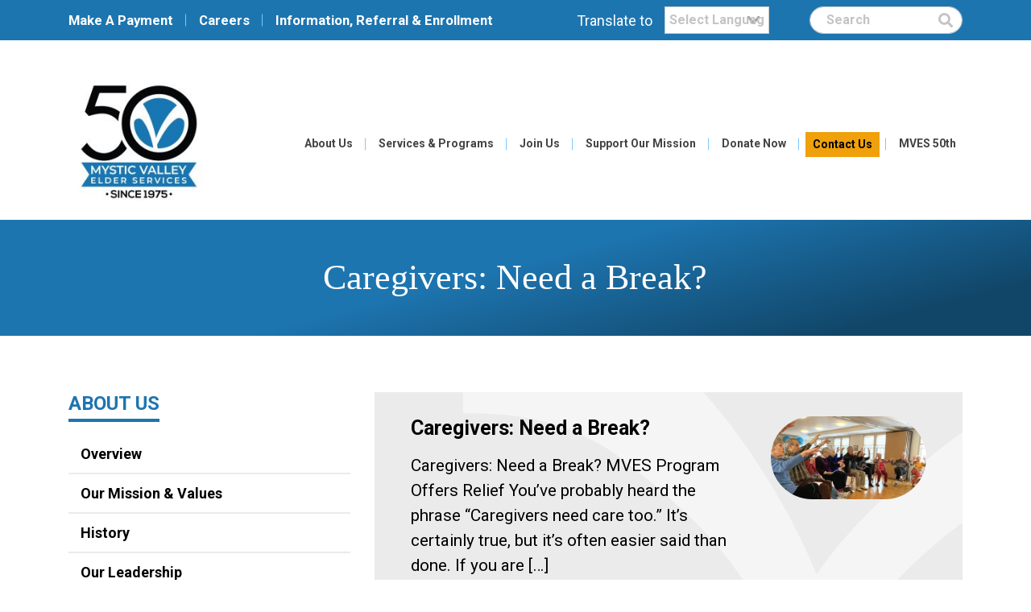

--- FILE ---
content_type: text/html; charset=UTF-8
request_url: https://www.mves.org/tag/memory-loss/
body_size: 24458
content:
<!DOCTYPE html>
<html lang="en-US">
<head>
    <!-- Set up Meta -->
    <meta http-equiv="X-UA-Compatible" content="IE=edge"/>
    <meta charset="UTF-8">
<script>
var gform;gform||(document.addEventListener("gform_main_scripts_loaded",function(){gform.scriptsLoaded=!0}),window.addEventListener("DOMContentLoaded",function(){gform.domLoaded=!0}),gform={domLoaded:!1,scriptsLoaded:!1,initializeOnLoaded:function(o){gform.domLoaded&&gform.scriptsLoaded?o():!gform.domLoaded&&gform.scriptsLoaded?window.addEventListener("DOMContentLoaded",o):document.addEventListener("gform_main_scripts_loaded",o)},hooks:{action:{},filter:{}},addAction:function(o,n,r,t){gform.addHook("action",o,n,r,t)},addFilter:function(o,n,r,t){gform.addHook("filter",o,n,r,t)},doAction:function(o){gform.doHook("action",o,arguments)},applyFilters:function(o){return gform.doHook("filter",o,arguments)},removeAction:function(o,n){gform.removeHook("action",o,n)},removeFilter:function(o,n,r){gform.removeHook("filter",o,n,r)},addHook:function(o,n,r,t,i){null==gform.hooks[o][n]&&(gform.hooks[o][n]=[]);var e=gform.hooks[o][n];null==i&&(i=n+"_"+e.length),gform.hooks[o][n].push({tag:i,callable:r,priority:t=null==t?10:t})},doHook:function(n,o,r){var t;if(r=Array.prototype.slice.call(r,1),null!=gform.hooks[n][o]&&((o=gform.hooks[n][o]).sort(function(o,n){return o.priority-n.priority}),o.forEach(function(o){"function"!=typeof(t=o.callable)&&(t=window[t]),"action"==n?t.apply(null,r):r[0]=t.apply(null,r)})),"filter"==n)return r[0]},removeHook:function(o,n,t,i){var r;null!=gform.hooks[o][n]&&(r=(r=gform.hooks[o][n]).filter(function(o,n,r){return!!(null!=i&&i!=o.tag||null!=t&&t!=o.priority)}),gform.hooks[o][n]=r)}});
</script>


    <!-- Set the viewport width to device width for mobile -->
    <meta name="viewport" content="width=device-width, initial-scale=1, maximum-scale=5, user-scalable=yes">
    <!-- Remove Microsoft Edge's & Safari phone-email styling -->
    <meta name="format-detection" content="telephone=no,email=no,url=no">

    <!-- Add external fonts below (GoogleFonts / Typekit) -->
    <link rel="stylesheet"
          href="https://fonts.googleapis.com/css2?family=Roboto:wght@300;400;500;700&Merriweather:ital,wght@0,300;0,400;0,700;1,400&display=swap">

    <meta name='robots' content='index, follow, max-image-preview:large, max-snippet:-1, max-video-preview:-1' />

	<!-- This site is optimized with the Yoast SEO plugin v26.6 - https://yoast.com/wordpress/plugins/seo/ -->
	<title>memory loss Archives - Mystic Valley Elder Services</title>
	<link rel="canonical" href="https://mves.org/tag/memory-loss/" />
	<meta property="og:locale" content="en_US" />
	<meta property="og:type" content="article" />
	<meta property="og:title" content="memory loss Archives - Mystic Valley Elder Services" />
	<meta property="og:url" content="https://mves.org/tag/memory-loss/" />
	<meta property="og:site_name" content="Mystic Valley Elder Services" />
	<meta name="twitter:card" content="summary_large_image" />
	<script type="application/ld+json" class="yoast-schema-graph">{"@context":"https://schema.org","@graph":[{"@type":"CollectionPage","@id":"https://mves.org/tag/memory-loss/","url":"https://mves.org/tag/memory-loss/","name":"memory loss Archives - Mystic Valley Elder Services","isPartOf":{"@id":"https://www.mves.org/#website"},"primaryImageOfPage":{"@id":"https://mves.org/tag/memory-loss/#primaryimage"},"image":{"@id":"https://mves.org/tag/memory-loss/#primaryimage"},"thumbnailUrl":"https://www.mves.org/wp-content/uploads/2024/03/memorycafe_group2B.jpg","breadcrumb":{"@id":"https://mves.org/tag/memory-loss/#breadcrumb"},"inLanguage":"en-US"},{"@type":"ImageObject","inLanguage":"en-US","@id":"https://mves.org/tag/memory-loss/#primaryimage","url":"https://www.mves.org/wp-content/uploads/2024/03/memorycafe_group2B.jpg","contentUrl":"https://www.mves.org/wp-content/uploads/2024/03/memorycafe_group2B.jpg","width":2111,"height":1121,"caption":"Local families attend Mystic Valley Elder Services’ Memory Café featuring Fill My Heart With Song."},{"@type":"BreadcrumbList","@id":"https://mves.org/tag/memory-loss/#breadcrumb","itemListElement":[{"@type":"ListItem","position":1,"name":"Home","item":"https://www.mves.org/"},{"@type":"ListItem","position":2,"name":"memory loss"}]},{"@type":"WebSite","@id":"https://www.mves.org/#website","url":"https://www.mves.org/","name":"Mystic Valley Elder Services","description":"","publisher":{"@id":"https://www.mves.org/#organization"},"potentialAction":[{"@type":"SearchAction","target":{"@type":"EntryPoint","urlTemplate":"https://www.mves.org/?s={search_term_string}"},"query-input":{"@type":"PropertyValueSpecification","valueRequired":true,"valueName":"search_term_string"}}],"inLanguage":"en-US"},{"@type":"Organization","@id":"https://www.mves.org/#organization","name":"Mystic Valley Elder Services","url":"https://www.mves.org/","logo":{"@type":"ImageObject","inLanguage":"en-US","@id":"https://www.mves.org/#/schema/logo/image/","url":"https://www.mves.org/wp-content/uploads/2025/02/50th-anniv-logo-200x200-1.jpg","contentUrl":"https://www.mves.org/wp-content/uploads/2025/02/50th-anniv-logo-200x200-1.jpg","width":200,"height":200,"caption":"Mystic Valley Elder Services"},"image":{"@id":"https://www.mves.org/#/schema/logo/image/"},"sameAs":["https://www.youtube.com/channel/UC5kyYDZjthcjf7N67t1QtGQ"]}]}</script>
	<!-- / Yoast SEO plugin. -->


<link rel='dns-prefetch' href='//www.mves.org' />
<link rel="alternate" type="application/rss+xml" title="Mystic Valley Elder Services &raquo; Feed" href="https://www.mves.org/feed/" />
<link rel="alternate" type="text/calendar" title="Mystic Valley Elder Services &raquo; iCal Feed" href="https://www.mves.org/events/?ical=1" />
<link rel="alternate" type="application/rss+xml" title="Mystic Valley Elder Services &raquo; memory loss Tag Feed" href="https://www.mves.org/tag/memory-loss/feed/" />
		<!-- This site uses the Google Analytics by MonsterInsights plugin v9.10.1 - Using Analytics tracking - https://www.monsterinsights.com/ -->
							<script src="//www.googletagmanager.com/gtag/js?id=G-R146YJF89K"  data-cfasync="false" data-wpfc-render="false" async></script>
			<script data-cfasync="false" data-wpfc-render="false">
				var mi_version = '9.10.1';
				var mi_track_user = true;
				var mi_no_track_reason = '';
								var MonsterInsightsDefaultLocations = {"page_location":"https:\/\/www.mves.org\/tag\/memory-loss\/"};
								if ( typeof MonsterInsightsPrivacyGuardFilter === 'function' ) {
					var MonsterInsightsLocations = (typeof MonsterInsightsExcludeQuery === 'object') ? MonsterInsightsPrivacyGuardFilter( MonsterInsightsExcludeQuery ) : MonsterInsightsPrivacyGuardFilter( MonsterInsightsDefaultLocations );
				} else {
					var MonsterInsightsLocations = (typeof MonsterInsightsExcludeQuery === 'object') ? MonsterInsightsExcludeQuery : MonsterInsightsDefaultLocations;
				}

								var disableStrs = [
										'ga-disable-G-R146YJF89K',
									];

				/* Function to detect opted out users */
				function __gtagTrackerIsOptedOut() {
					for (var index = 0; index < disableStrs.length; index++) {
						if (document.cookie.indexOf(disableStrs[index] + '=true') > -1) {
							return true;
						}
					}

					return false;
				}

				/* Disable tracking if the opt-out cookie exists. */
				if (__gtagTrackerIsOptedOut()) {
					for (var index = 0; index < disableStrs.length; index++) {
						window[disableStrs[index]] = true;
					}
				}

				/* Opt-out function */
				function __gtagTrackerOptout() {
					for (var index = 0; index < disableStrs.length; index++) {
						document.cookie = disableStrs[index] + '=true; expires=Thu, 31 Dec 2099 23:59:59 UTC; path=/';
						window[disableStrs[index]] = true;
					}
				}

				if ('undefined' === typeof gaOptout) {
					function gaOptout() {
						__gtagTrackerOptout();
					}
				}
								window.dataLayer = window.dataLayer || [];

				window.MonsterInsightsDualTracker = {
					helpers: {},
					trackers: {},
				};
				if (mi_track_user) {
					function __gtagDataLayer() {
						dataLayer.push(arguments);
					}

					function __gtagTracker(type, name, parameters) {
						if (!parameters) {
							parameters = {};
						}

						if (parameters.send_to) {
							__gtagDataLayer.apply(null, arguments);
							return;
						}

						if (type === 'event') {
														parameters.send_to = monsterinsights_frontend.v4_id;
							var hookName = name;
							if (typeof parameters['event_category'] !== 'undefined') {
								hookName = parameters['event_category'] + ':' + name;
							}

							if (typeof MonsterInsightsDualTracker.trackers[hookName] !== 'undefined') {
								MonsterInsightsDualTracker.trackers[hookName](parameters);
							} else {
								__gtagDataLayer('event', name, parameters);
							}
							
						} else {
							__gtagDataLayer.apply(null, arguments);
						}
					}

					__gtagTracker('js', new Date());
					__gtagTracker('set', {
						'developer_id.dZGIzZG': true,
											});
					if ( MonsterInsightsLocations.page_location ) {
						__gtagTracker('set', MonsterInsightsLocations);
					}
										__gtagTracker('config', 'G-R146YJF89K', {"forceSSL":"true","link_attribution":"true"} );
										window.gtag = __gtagTracker;										(function () {
						/* https://developers.google.com/analytics/devguides/collection/analyticsjs/ */
						/* ga and __gaTracker compatibility shim. */
						var noopfn = function () {
							return null;
						};
						var newtracker = function () {
							return new Tracker();
						};
						var Tracker = function () {
							return null;
						};
						var p = Tracker.prototype;
						p.get = noopfn;
						p.set = noopfn;
						p.send = function () {
							var args = Array.prototype.slice.call(arguments);
							args.unshift('send');
							__gaTracker.apply(null, args);
						};
						var __gaTracker = function () {
							var len = arguments.length;
							if (len === 0) {
								return;
							}
							var f = arguments[len - 1];
							if (typeof f !== 'object' || f === null || typeof f.hitCallback !== 'function') {
								if ('send' === arguments[0]) {
									var hitConverted, hitObject = false, action;
									if ('event' === arguments[1]) {
										if ('undefined' !== typeof arguments[3]) {
											hitObject = {
												'eventAction': arguments[3],
												'eventCategory': arguments[2],
												'eventLabel': arguments[4],
												'value': arguments[5] ? arguments[5] : 1,
											}
										}
									}
									if ('pageview' === arguments[1]) {
										if ('undefined' !== typeof arguments[2]) {
											hitObject = {
												'eventAction': 'page_view',
												'page_path': arguments[2],
											}
										}
									}
									if (typeof arguments[2] === 'object') {
										hitObject = arguments[2];
									}
									if (typeof arguments[5] === 'object') {
										Object.assign(hitObject, arguments[5]);
									}
									if ('undefined' !== typeof arguments[1].hitType) {
										hitObject = arguments[1];
										if ('pageview' === hitObject.hitType) {
											hitObject.eventAction = 'page_view';
										}
									}
									if (hitObject) {
										action = 'timing' === arguments[1].hitType ? 'timing_complete' : hitObject.eventAction;
										hitConverted = mapArgs(hitObject);
										__gtagTracker('event', action, hitConverted);
									}
								}
								return;
							}

							function mapArgs(args) {
								var arg, hit = {};
								var gaMap = {
									'eventCategory': 'event_category',
									'eventAction': 'event_action',
									'eventLabel': 'event_label',
									'eventValue': 'event_value',
									'nonInteraction': 'non_interaction',
									'timingCategory': 'event_category',
									'timingVar': 'name',
									'timingValue': 'value',
									'timingLabel': 'event_label',
									'page': 'page_path',
									'location': 'page_location',
									'title': 'page_title',
									'referrer' : 'page_referrer',
								};
								for (arg in args) {
																		if (!(!args.hasOwnProperty(arg) || !gaMap.hasOwnProperty(arg))) {
										hit[gaMap[arg]] = args[arg];
									} else {
										hit[arg] = args[arg];
									}
								}
								return hit;
							}

							try {
								f.hitCallback();
							} catch (ex) {
							}
						};
						__gaTracker.create = newtracker;
						__gaTracker.getByName = newtracker;
						__gaTracker.getAll = function () {
							return [];
						};
						__gaTracker.remove = noopfn;
						__gaTracker.loaded = true;
						window['__gaTracker'] = __gaTracker;
					})();
									} else {
										console.log("");
					(function () {
						function __gtagTracker() {
							return null;
						}

						window['__gtagTracker'] = __gtagTracker;
						window['gtag'] = __gtagTracker;
					})();
									}
			</script>
							<!-- / Google Analytics by MonsterInsights -->
		<style id='wp-img-auto-sizes-contain-inline-css'>
img:is([sizes=auto i],[sizes^="auto," i]){contain-intrinsic-size:3000px 1500px}
/*# sourceURL=wp-img-auto-sizes-contain-inline-css */
</style>
<link rel='stylesheet' id='wp-block-library-css' href='https://www.mves.org/wp-includes/css/dist/block-library/style.min.css?ver=6.9' media='all' />
<style id='wp-block-heading-inline-css'>
h1:where(.wp-block-heading).has-background,h2:where(.wp-block-heading).has-background,h3:where(.wp-block-heading).has-background,h4:where(.wp-block-heading).has-background,h5:where(.wp-block-heading).has-background,h6:where(.wp-block-heading).has-background{padding:1.25em 2.375em}h1.has-text-align-left[style*=writing-mode]:where([style*=vertical-lr]),h1.has-text-align-right[style*=writing-mode]:where([style*=vertical-rl]),h2.has-text-align-left[style*=writing-mode]:where([style*=vertical-lr]),h2.has-text-align-right[style*=writing-mode]:where([style*=vertical-rl]),h3.has-text-align-left[style*=writing-mode]:where([style*=vertical-lr]),h3.has-text-align-right[style*=writing-mode]:where([style*=vertical-rl]),h4.has-text-align-left[style*=writing-mode]:where([style*=vertical-lr]),h4.has-text-align-right[style*=writing-mode]:where([style*=vertical-rl]),h5.has-text-align-left[style*=writing-mode]:where([style*=vertical-lr]),h5.has-text-align-right[style*=writing-mode]:where([style*=vertical-rl]),h6.has-text-align-left[style*=writing-mode]:where([style*=vertical-lr]),h6.has-text-align-right[style*=writing-mode]:where([style*=vertical-rl]){rotate:180deg}
/*# sourceURL=https://www.mves.org/wp-includes/blocks/heading/style.min.css */
</style>
<style id='wp-block-paragraph-inline-css'>
.is-small-text{font-size:.875em}.is-regular-text{font-size:1em}.is-large-text{font-size:2.25em}.is-larger-text{font-size:3em}.has-drop-cap:not(:focus):first-letter{float:left;font-size:8.4em;font-style:normal;font-weight:100;line-height:.68;margin:.05em .1em 0 0;text-transform:uppercase}body.rtl .has-drop-cap:not(:focus):first-letter{float:none;margin-left:.1em}p.has-drop-cap.has-background{overflow:hidden}:root :where(p.has-background){padding:1.25em 2.375em}:where(p.has-text-color:not(.has-link-color)) a{color:inherit}p.has-text-align-left[style*="writing-mode:vertical-lr"],p.has-text-align-right[style*="writing-mode:vertical-rl"]{rotate:180deg}
/*# sourceURL=https://www.mves.org/wp-includes/blocks/paragraph/style.min.css */
</style>
<style id='global-styles-inline-css'>
:root{--wp--preset--aspect-ratio--square: 1;--wp--preset--aspect-ratio--4-3: 4/3;--wp--preset--aspect-ratio--3-4: 3/4;--wp--preset--aspect-ratio--3-2: 3/2;--wp--preset--aspect-ratio--2-3: 2/3;--wp--preset--aspect-ratio--16-9: 16/9;--wp--preset--aspect-ratio--9-16: 9/16;--wp--preset--color--black: #000000;--wp--preset--color--cyan-bluish-gray: #abb8c3;--wp--preset--color--white: #ffffff;--wp--preset--color--pale-pink: #f78da7;--wp--preset--color--vivid-red: #cf2e2e;--wp--preset--color--luminous-vivid-orange: #ff6900;--wp--preset--color--luminous-vivid-amber: #fcb900;--wp--preset--color--light-green-cyan: #7bdcb5;--wp--preset--color--vivid-green-cyan: #00d084;--wp--preset--color--pale-cyan-blue: #8ed1fc;--wp--preset--color--vivid-cyan-blue: #0693e3;--wp--preset--color--vivid-purple: #9b51e0;--wp--preset--gradient--vivid-cyan-blue-to-vivid-purple: linear-gradient(135deg,rgb(6,147,227) 0%,rgb(155,81,224) 100%);--wp--preset--gradient--light-green-cyan-to-vivid-green-cyan: linear-gradient(135deg,rgb(122,220,180) 0%,rgb(0,208,130) 100%);--wp--preset--gradient--luminous-vivid-amber-to-luminous-vivid-orange: linear-gradient(135deg,rgb(252,185,0) 0%,rgb(255,105,0) 100%);--wp--preset--gradient--luminous-vivid-orange-to-vivid-red: linear-gradient(135deg,rgb(255,105,0) 0%,rgb(207,46,46) 100%);--wp--preset--gradient--very-light-gray-to-cyan-bluish-gray: linear-gradient(135deg,rgb(238,238,238) 0%,rgb(169,184,195) 100%);--wp--preset--gradient--cool-to-warm-spectrum: linear-gradient(135deg,rgb(74,234,220) 0%,rgb(151,120,209) 20%,rgb(207,42,186) 40%,rgb(238,44,130) 60%,rgb(251,105,98) 80%,rgb(254,248,76) 100%);--wp--preset--gradient--blush-light-purple: linear-gradient(135deg,rgb(255,206,236) 0%,rgb(152,150,240) 100%);--wp--preset--gradient--blush-bordeaux: linear-gradient(135deg,rgb(254,205,165) 0%,rgb(254,45,45) 50%,rgb(107,0,62) 100%);--wp--preset--gradient--luminous-dusk: linear-gradient(135deg,rgb(255,203,112) 0%,rgb(199,81,192) 50%,rgb(65,88,208) 100%);--wp--preset--gradient--pale-ocean: linear-gradient(135deg,rgb(255,245,203) 0%,rgb(182,227,212) 50%,rgb(51,167,181) 100%);--wp--preset--gradient--electric-grass: linear-gradient(135deg,rgb(202,248,128) 0%,rgb(113,206,126) 100%);--wp--preset--gradient--midnight: linear-gradient(135deg,rgb(2,3,129) 0%,rgb(40,116,252) 100%);--wp--preset--font-size--small: 13px;--wp--preset--font-size--medium: 20px;--wp--preset--font-size--large: 36px;--wp--preset--font-size--x-large: 42px;--wp--preset--spacing--20: 0.44rem;--wp--preset--spacing--30: 0.67rem;--wp--preset--spacing--40: 1rem;--wp--preset--spacing--50: 1.5rem;--wp--preset--spacing--60: 2.25rem;--wp--preset--spacing--70: 3.38rem;--wp--preset--spacing--80: 5.06rem;--wp--preset--shadow--natural: 6px 6px 9px rgba(0, 0, 0, 0.2);--wp--preset--shadow--deep: 12px 12px 50px rgba(0, 0, 0, 0.4);--wp--preset--shadow--sharp: 6px 6px 0px rgba(0, 0, 0, 0.2);--wp--preset--shadow--outlined: 6px 6px 0px -3px rgb(255, 255, 255), 6px 6px rgb(0, 0, 0);--wp--preset--shadow--crisp: 6px 6px 0px rgb(0, 0, 0);}:where(.is-layout-flex){gap: 0.5em;}:where(.is-layout-grid){gap: 0.5em;}body .is-layout-flex{display: flex;}.is-layout-flex{flex-wrap: wrap;align-items: center;}.is-layout-flex > :is(*, div){margin: 0;}body .is-layout-grid{display: grid;}.is-layout-grid > :is(*, div){margin: 0;}:where(.wp-block-columns.is-layout-flex){gap: 2em;}:where(.wp-block-columns.is-layout-grid){gap: 2em;}:where(.wp-block-post-template.is-layout-flex){gap: 1.25em;}:where(.wp-block-post-template.is-layout-grid){gap: 1.25em;}.has-black-color{color: var(--wp--preset--color--black) !important;}.has-cyan-bluish-gray-color{color: var(--wp--preset--color--cyan-bluish-gray) !important;}.has-white-color{color: var(--wp--preset--color--white) !important;}.has-pale-pink-color{color: var(--wp--preset--color--pale-pink) !important;}.has-vivid-red-color{color: var(--wp--preset--color--vivid-red) !important;}.has-luminous-vivid-orange-color{color: var(--wp--preset--color--luminous-vivid-orange) !important;}.has-luminous-vivid-amber-color{color: var(--wp--preset--color--luminous-vivid-amber) !important;}.has-light-green-cyan-color{color: var(--wp--preset--color--light-green-cyan) !important;}.has-vivid-green-cyan-color{color: var(--wp--preset--color--vivid-green-cyan) !important;}.has-pale-cyan-blue-color{color: var(--wp--preset--color--pale-cyan-blue) !important;}.has-vivid-cyan-blue-color{color: var(--wp--preset--color--vivid-cyan-blue) !important;}.has-vivid-purple-color{color: var(--wp--preset--color--vivid-purple) !important;}.has-black-background-color{background-color: var(--wp--preset--color--black) !important;}.has-cyan-bluish-gray-background-color{background-color: var(--wp--preset--color--cyan-bluish-gray) !important;}.has-white-background-color{background-color: var(--wp--preset--color--white) !important;}.has-pale-pink-background-color{background-color: var(--wp--preset--color--pale-pink) !important;}.has-vivid-red-background-color{background-color: var(--wp--preset--color--vivid-red) !important;}.has-luminous-vivid-orange-background-color{background-color: var(--wp--preset--color--luminous-vivid-orange) !important;}.has-luminous-vivid-amber-background-color{background-color: var(--wp--preset--color--luminous-vivid-amber) !important;}.has-light-green-cyan-background-color{background-color: var(--wp--preset--color--light-green-cyan) !important;}.has-vivid-green-cyan-background-color{background-color: var(--wp--preset--color--vivid-green-cyan) !important;}.has-pale-cyan-blue-background-color{background-color: var(--wp--preset--color--pale-cyan-blue) !important;}.has-vivid-cyan-blue-background-color{background-color: var(--wp--preset--color--vivid-cyan-blue) !important;}.has-vivid-purple-background-color{background-color: var(--wp--preset--color--vivid-purple) !important;}.has-black-border-color{border-color: var(--wp--preset--color--black) !important;}.has-cyan-bluish-gray-border-color{border-color: var(--wp--preset--color--cyan-bluish-gray) !important;}.has-white-border-color{border-color: var(--wp--preset--color--white) !important;}.has-pale-pink-border-color{border-color: var(--wp--preset--color--pale-pink) !important;}.has-vivid-red-border-color{border-color: var(--wp--preset--color--vivid-red) !important;}.has-luminous-vivid-orange-border-color{border-color: var(--wp--preset--color--luminous-vivid-orange) !important;}.has-luminous-vivid-amber-border-color{border-color: var(--wp--preset--color--luminous-vivid-amber) !important;}.has-light-green-cyan-border-color{border-color: var(--wp--preset--color--light-green-cyan) !important;}.has-vivid-green-cyan-border-color{border-color: var(--wp--preset--color--vivid-green-cyan) !important;}.has-pale-cyan-blue-border-color{border-color: var(--wp--preset--color--pale-cyan-blue) !important;}.has-vivid-cyan-blue-border-color{border-color: var(--wp--preset--color--vivid-cyan-blue) !important;}.has-vivid-purple-border-color{border-color: var(--wp--preset--color--vivid-purple) !important;}.has-vivid-cyan-blue-to-vivid-purple-gradient-background{background: var(--wp--preset--gradient--vivid-cyan-blue-to-vivid-purple) !important;}.has-light-green-cyan-to-vivid-green-cyan-gradient-background{background: var(--wp--preset--gradient--light-green-cyan-to-vivid-green-cyan) !important;}.has-luminous-vivid-amber-to-luminous-vivid-orange-gradient-background{background: var(--wp--preset--gradient--luminous-vivid-amber-to-luminous-vivid-orange) !important;}.has-luminous-vivid-orange-to-vivid-red-gradient-background{background: var(--wp--preset--gradient--luminous-vivid-orange-to-vivid-red) !important;}.has-very-light-gray-to-cyan-bluish-gray-gradient-background{background: var(--wp--preset--gradient--very-light-gray-to-cyan-bluish-gray) !important;}.has-cool-to-warm-spectrum-gradient-background{background: var(--wp--preset--gradient--cool-to-warm-spectrum) !important;}.has-blush-light-purple-gradient-background{background: var(--wp--preset--gradient--blush-light-purple) !important;}.has-blush-bordeaux-gradient-background{background: var(--wp--preset--gradient--blush-bordeaux) !important;}.has-luminous-dusk-gradient-background{background: var(--wp--preset--gradient--luminous-dusk) !important;}.has-pale-ocean-gradient-background{background: var(--wp--preset--gradient--pale-ocean) !important;}.has-electric-grass-gradient-background{background: var(--wp--preset--gradient--electric-grass) !important;}.has-midnight-gradient-background{background: var(--wp--preset--gradient--midnight) !important;}.has-small-font-size{font-size: var(--wp--preset--font-size--small) !important;}.has-medium-font-size{font-size: var(--wp--preset--font-size--medium) !important;}.has-large-font-size{font-size: var(--wp--preset--font-size--large) !important;}.has-x-large-font-size{font-size: var(--wp--preset--font-size--x-large) !important;}
/*# sourceURL=global-styles-inline-css */
</style>

<style id='classic-theme-styles-inline-css'>
/*! This file is auto-generated */
.wp-block-button__link{color:#fff;background-color:#32373c;border-radius:9999px;box-shadow:none;text-decoration:none;padding:calc(.667em + 2px) calc(1.333em + 2px);font-size:1.125em}.wp-block-file__button{background:#32373c;color:#fff;text-decoration:none}
/*# sourceURL=/wp-includes/css/classic-themes.min.css */
</style>
<link rel='stylesheet' id='ub-extension-style-css-css' href='https://www.mves.org/wp-content/plugins/ultimate-blocks/src/extensions/style.css?ver=6.9' media='all' />
<link rel='stylesheet' id='bootstrap-css' href='https://www.mves.org/wp-content/themes/mystic-valley/assets/css/bootstrap.css?ver=4.3.1' media='all' />
<link rel='stylesheet' id='custom-css' href='https://www.mves.org/wp-content/themes/mystic-valley/assets/css/custom.css' media='all' />
<link rel='stylesheet' id='style-css' href='https://www.mves.org/wp-content/themes/mystic-valley/style.css' media='all' />
<link rel='stylesheet' id='recent-posts-widget-with-thumbnails-public-style-css' href='https://www.mves.org/wp-content/plugins/recent-posts-widget-with-thumbnails/public.css?ver=7.1.1' media='all' />
<link rel='stylesheet' id='sib-front-css-css' href='https://www.mves.org/wp-content/plugins/mailin/css/mailin-front.css?ver=6.9' media='all' />
<script src="https://www.mves.org/wp-includes/js/jquery/jquery.min.js?ver=3.7.1" id="jquery-core-js"></script>
<script src="https://www.mves.org/wp-includes/js/jquery/jquery-migrate.min.js?ver=3.4.1" id="jquery-migrate-js"></script>
<script id="core-js-js-extra">
var ajax_posts = {"ajaxurl":"https://www.mves.org/wp-admin/admin-ajax.php","noposts":"No older posts found"};
//# sourceURL=core-js-js-extra
</script>
<script src="https://www.mves.org/wp-content/plugins/nls-post-grid/js/page.js?ver=6.9" id="core-js-js"></script>
<script src="https://www.mves.org/wp-content/plugins/google-analytics-for-wordpress/assets/js/frontend-gtag.min.js?ver=9.10.1" id="monsterinsights-frontend-script-js" async data-wp-strategy="async"></script>
<script data-cfasync="false" data-wpfc-render="false" id='monsterinsights-frontend-script-js-extra'>var monsterinsights_frontend = {"js_events_tracking":"true","download_extensions":"doc,pdf,ppt,zip,xls,docx,pptx,xlsx","inbound_paths":"[{\"path\":\"\\\/go\\\/\",\"label\":\"affiliate\"},{\"path\":\"\\\/recommend\\\/\",\"label\":\"affiliate\"}]","home_url":"https:\/\/www.mves.org","hash_tracking":"false","v4_id":"G-R146YJF89K"};</script>
<script id="sib-front-js-js-extra">
var sibErrMsg = {"invalidMail":"Please fill out valid email address","requiredField":"Please fill out required fields","invalidDateFormat":"Please fill out valid date format","invalidSMSFormat":"Please fill out valid phone number"};
var ajax_sib_front_object = {"ajax_url":"https://www.mves.org/wp-admin/admin-ajax.php","ajax_nonce":"9bf39808e1","flag_url":"https://www.mves.org/wp-content/plugins/mailin/img/flags/"};
//# sourceURL=sib-front-js-js-extra
</script>
<script src="https://www.mves.org/wp-content/plugins/mailin/js/mailin-front.js?ver=1768471039" id="sib-front-js-js"></script>
<link rel="https://api.w.org/" href="https://www.mves.org/wp-json/" /><link rel="alternate" title="JSON" type="application/json" href="https://www.mves.org/wp-json/wp/v2/tags/133" /><link rel="EditURI" type="application/rsd+xml" title="RSD" href="https://www.mves.org/xmlrpc.php?rsd" />
<meta name="generator" content="WordPress 6.9" />
<meta name="tec-api-version" content="v1"><meta name="tec-api-origin" content="https://www.mves.org"><link rel="alternate" href="https://www.mves.org/wp-json/tribe/events/v1/events/?tags=memory-loss" />
			<style type='text/css'>
				body.admin-bar {margin-top:32px !important}
				@media screen and (max-width: 782px) {
					body.admin-bar { margin-top:46px !important }
				}
			</style>
			<script>
	/*jQuery(document).ready(function( $ ) {
		//jquery
		
		$("input[name='input_2']") // select the radio by its id
			.change(function(){ // bind a function to the change event
				if( $(this).is(":checked") ){ // check if the radio is checked
					var val = $(this).val(); // retrieve the value
					alert(val);
					$("input[name='input_42']").val(val);
					var val2 = $("input[name='input_42']").val();
					alert(val2);
				}
			
			});
		
		
	});
		*/
	
	

</script>
<style>.recentcomments a{display:inline !important;padding:0 !important;margin:0 !important;}</style><meta name="generator" content="Powered by WPBakery Page Builder - drag and drop page builder for WordPress."/>
<link rel="icon" href="https://www.mves.org/wp-content/uploads/2025/02/cropped-50th-logo-site-icon-32x32.jpg" sizes="32x32" />
<link rel="icon" href="https://www.mves.org/wp-content/uploads/2025/02/cropped-50th-logo-site-icon-192x192.jpg" sizes="192x192" />
<link rel="apple-touch-icon" href="https://www.mves.org/wp-content/uploads/2025/02/cropped-50th-logo-site-icon-180x180.jpg" />
<meta name="msapplication-TileImage" content="https://www.mves.org/wp-content/uploads/2025/02/cropped-50th-logo-site-icon-270x270.jpg" />
		<style id="wp-custom-css">
			
@media (min-width: 768px) {
	#field_5_9 .ginput_complex {
		margin-right: 0px;
		margin-left: 0px;
	}
}
.StripeElement {
    height: 52px!important;
    padding: 16px 16px!important;
    border-radius: 0px!important;
}
label#input_5_9_5_label, label#input_21_43_5_label {
    height: 33px!important;
    width: 100%;
    position: initial;
    clip-path: none;
    margin-top: -86px!important;
    display: block;
    margin-bottom: 48px;
}
.ginput_stripe_creditcard input {
    padding: 8px;
    margin-top: 56px;
}
@media (max-width: 768px) {
	label#input_5_9_5_label, label#input_21_43_5_label {
		margin-bottom: 64px;
	}
}
.gform_confirmation_message {
    text-align: center;
    font-size: 22px;
    margin-bottom: 48px;
    padding: 128px;
}

[type=checkbox]+label, [type=file]+label, [type=radio]+label {
    margin-left: 32px;
}
body .gform_wrapper h3.gform_title {
display: none !important;
}


ul.mybullet-1 li {
list-style-image:url('https://www.mves.org/wp-content/uploads/2023/04/Shape.svg');
}

ul.mybullet-2 li {
list-style-image:url('https://www.mves.org/wp-content/uploads/2023/04/noun-movie-1376610.svg');
}

ul.mybullet-3 li {
list-style-image:url('https://www.mves.org/wp-content/uploads/2023/04/noun-brochure-220999.svg');
}


ul.mybullet-4 li {
list-style-image:url('https://www.mves.org/wp-content/uploads/2023/04/next.png');
}

ul.mybullet-5 li {
list-style-image:url('https://www.mves.org/wp-content/uploads/2023/05/hotdog.png');
}

ul.mybullet-6 li {
list-style-image:url('https://www.mves.org/wp-content/uploads/2023/05/hotdog2.png');
}


.wp-video .mejs-container.wp-video-shortcode.mejs-video {
	height: 493.125px !important;
	
}

.vc_row .wpb_wrapper .vc_grid-container .vc_grid-item.vc_col-sm-12 .vc_grid-item-mini .vc_gitem_row .vc_col-sm-4 div.type-image img {
	height: 200px !important;
}

.logo img {
	max-height: 100%;
	max-width: 175px;
}
#dafdirectdiv {
    min-width: 250px;
}

		</style>
		<noscript><style> .wpb_animate_when_almost_visible { opacity: 1; }</style></noscript></head>

<body class="archive tag tag-memory-loss tag-133 wp-custom-logo wp-theme-mystic-valley no-outline tribe-no-js wpb-js-composer js-comp-ver-6.6.0 vc_responsive">

<!-- <div class="preloader hide-for-medium">
	<div class="preloader__icon"></div>
</div> -->

<!-- BEGIN of header -->
<header class="header">
    <div class="header-top">
        <div class="container">
            <div class="row">
                <div class="col-12 d-flex flex-wrap flex-lg-nowrap justify-content-between">
                    <ul id="menu-top-menu" class="top-menu"><li id="menu-item-12374" class="menu-item menu-item-type-post_type menu-item-object-page menu-item-12374 nav-item"><a href="https://www.mves.org/payment/" class="nav-link">Make A Payment</a></li>
<li id="menu-item-628" class="menu-item menu-item-type-post_type menu-item-object-page menu-item-628 nav-item"><a href="https://www.mves.org/join-us/" class="nav-link">Careers</a></li>
<li id="menu-item-12380" class="menu-item menu-item-type-post_type menu-item-object-services menu-item-12380 nav-item"><a href="https://www.mves.org/services/information-referral/" class="nav-link">Information, Referral &#038; Enrollment</a></li>
</ul>                    <div class="d-flex flex-column flex-sm-row align-items-center justify-content-center w-100 w-lg-auto">
                        <span class="text-nowrap d-none d-lg-block">
                            Translate to                        </span>
                       <!-- GTranslate: https://gtranslate.io/ -->
 <select onchange="doGTranslate(this);" class="notranslate" id="gtranslate_selector" aria-label="Website Language Selector"><option value="">Select Language</option><option value="en|af">Afrikaans</option><option value="en|sq">Albanian</option><option value="en|am">Amharic</option><option value="en|ar">Arabic</option><option value="en|hy">Armenian</option><option value="en|az">Azerbaijani</option><option value="en|eu">Basque</option><option value="en|be">Belarusian</option><option value="en|bn">Bengali</option><option value="en|bs">Bosnian</option><option value="en|bg">Bulgarian</option><option value="en|ca">Catalan</option><option value="en|ceb">Cebuano</option><option value="en|ny">Chichewa</option><option value="en|zh-CN">Chinese (Simplified)</option><option value="en|zh-TW">Chinese (Traditional)</option><option value="en|co">Corsican</option><option value="en|hr">Croatian</option><option value="en|cs">Czech</option><option value="en|da">Danish</option><option value="en|nl">Dutch</option><option value="en|en">English</option><option value="en|eo">Esperanto</option><option value="en|et">Estonian</option><option value="en|tl">Filipino</option><option value="en|fi">Finnish</option><option value="en|fr">French</option><option value="en|fy">Frisian</option><option value="en|gl">Galician</option><option value="en|ka">Georgian</option><option value="en|de">German</option><option value="en|el">Greek</option><option value="en|gu">Gujarati</option><option value="en|ht">Haitian Creole</option><option value="en|ha">Hausa</option><option value="en|haw">Hawaiian</option><option value="en|iw">Hebrew</option><option value="en|hi">Hindi</option><option value="en|hmn">Hmong</option><option value="en|hu">Hungarian</option><option value="en|is">Icelandic</option><option value="en|ig">Igbo</option><option value="en|id">Indonesian</option><option value="en|ga">Irish</option><option value="en|it">Italian</option><option value="en|ja">Japanese</option><option value="en|jw">Javanese</option><option value="en|kn">Kannada</option><option value="en|kk">Kazakh</option><option value="en|km">Khmer</option><option value="en|ko">Korean</option><option value="en|ku">Kurdish (Kurmanji)</option><option value="en|ky">Kyrgyz</option><option value="en|lo">Lao</option><option value="en|la">Latin</option><option value="en|lv">Latvian</option><option value="en|lt">Lithuanian</option><option value="en|lb">Luxembourgish</option><option value="en|mk">Macedonian</option><option value="en|mg">Malagasy</option><option value="en|ms">Malay</option><option value="en|ml">Malayalam</option><option value="en|mt">Maltese</option><option value="en|mi">Maori</option><option value="en|mr">Marathi</option><option value="en|mn">Mongolian</option><option value="en|my">Myanmar (Burmese)</option><option value="en|ne">Nepali</option><option value="en|no">Norwegian</option><option value="en|ps">Pashto</option><option value="en|fa">Persian</option><option value="en|pl">Polish</option><option value="en|pt">Portuguese</option><option value="en|pa">Punjabi</option><option value="en|ro">Romanian</option><option value="en|ru">Russian</option><option value="en|sm">Samoan</option><option value="en|gd">Scottish Gaelic</option><option value="en|sr">Serbian</option><option value="en|st">Sesotho</option><option value="en|sn">Shona</option><option value="en|sd">Sindhi</option><option value="en|si">Sinhala</option><option value="en|sk">Slovak</option><option value="en|sl">Slovenian</option><option value="en|so">Somali</option><option value="en|es">Spanish</option><option value="en|su">Sudanese</option><option value="en|sw">Swahili</option><option value="en|sv">Swedish</option><option value="en|tg">Tajik</option><option value="en|ta">Tamil</option><option value="en|te">Telugu</option><option value="en|th">Thai</option><option value="en|tr">Turkish</option><option value="en|uk">Ukrainian</option><option value="en|ur">Urdu</option><option value="en|uz">Uzbek</option><option value="en|vi">Vietnamese</option><option value="en|cy">Welsh</option><option value="en|xh">Xhosa</option><option value="en|yi">Yiddish</option><option value="en|yo">Yoruba</option><option value="en|zu">Zulu</option></select><style>
#goog-gt-tt {display:none !important;}
.goog-te-banner-frame {display:none !important;}
.goog-te-menu-value:hover {text-decoration:none !important;}
.goog-text-highlight {background-color:transparent !important;box-shadow:none !important;}
body {top:0 !important;}
#google_translate_element2 {display:none!important;}
</style>

<div id="google_translate_element2"></div>
<script>
function googleTranslateElementInit2() {new google.translate.TranslateElement({pageLanguage: 'en',autoDisplay: false}, 'google_translate_element2');}
</script><script src="//translate.google.com/translate_a/element.js?cb=googleTranslateElementInit2"></script>


<script>
function GTranslateGetCurrentLang() {var keyValue = document['cookie'].match('(^|;) ?googtrans=([^;]*)(;|$)');return keyValue ? keyValue[2].split('/')[2] : null;}
function GTranslateFireEvent(element,event){try{if(document.createEventObject){var evt=document.createEventObject();element.fireEvent('on'+event,evt)}else{var evt=document.createEvent('HTMLEvents');evt.initEvent(event,true,true);element.dispatchEvent(evt)}}catch(e){}}
function doGTranslate(lang_pair){if(lang_pair.value)lang_pair=lang_pair.value;if(lang_pair=='')return;var lang=lang_pair.split('|')[1];if(GTranslateGetCurrentLang() == null && lang == lang_pair.split('|')[0])return;var teCombo;var sel=document.getElementsByTagName('select');for(var i=0;i<sel.length;i++)if(sel[i].className.indexOf('goog-te-combo')!=-1){teCombo=sel[i];break;}if(document.getElementById('google_translate_element2')==null||document.getElementById('google_translate_element2').innerHTML.length==0||teCombo.length==0||teCombo.innerHTML.length==0){setTimeout(function(){doGTranslate(lang_pair)},500)}else{teCombo.value=lang;GTranslateFireEvent(teCombo,'change');GTranslateFireEvent(teCombo,'change')}}
</script>


                        <!-- BEGIN of search form -->
<form method="get" id="searchform" class="search" action="https://www.mves.org/">
	<label for="s" class="css-clip">Search</label>
	<input type="search" name="s" id="s" class="search__input" placeholder="Search" value=""/>
	<button type="submit" name="submit" class="search__submit  btn btn-primary" id="searchsubmit" aria-label="Submit search">Search</button>
</form>
<!-- END of search form -->
                    </div>
                </div>
            </div>
        </div>
    </div>
    <div class="header-main">
        <div class="container menu-container px-g">
            <div class="row no-gutters-xs">
                <div class="col-12 d-flex justify-content-between">
                    <div class="logo">
                        <h1>
                        <span class="default">
                            <a href="https://www.mves.org/" class="custom-logo-link" rel="home" title="Mystic Valley Elder Services" itemscope><img width="200" height="200" src="https://www.mves.org/wp-content/uploads/2025/02/50th-anniv-logo-200x200-1.jpg" class="custom-logo" alt="Mystic Valley Elder Services" itemprop="siteLogo" decoding="async" srcset="https://www.mves.org/wp-content/uploads/2025/02/50th-anniv-logo-200x200-1.jpg 200w, https://www.mves.org/wp-content/uploads/2025/02/50th-anniv-logo-200x200-1-150x150.jpg 150w, https://www.mves.org/wp-content/uploads/2025/02/50th-anniv-logo-200x200-1-50x50.jpg 50w" sizes="(max-width: 200px) 100vw, 200px" /></a><span
                                    class="css-clip">Mystic Valley Elder Services</span>

                        </span>
                                                            <span class="fixed">
                                <span
                                        class="css-clip">Mystic Valley Elder Services</span>
                                <a href="https://www.mves.org">
                                    <img width="141" height="26" src="data:image/svg+xml,%3Csvg%20xmlns='http://www.w3.org/2000/svg'%20viewBox='0%200%20141%2026'%3E%3C/svg%3E" class="attachment-full size-full pre-lazyload" alt="" decoding="async" data-lazy-src="https://www.mves.org/wp-content/uploads/2020/07/MVES_Logo_white-2.png" /><noscript><img width="141" height="26" src="https://www.mves.org/wp-content/uploads/2020/07/MVES_Logo_white-2.png" class="attachment-full size-full pre-lazyload" alt="" decoding="async" /></noscript>                                </a>
                            </span>
                                                    </h1>
                    </div>


                                            <div class="navbar navbar-expand-lg d-flex h-100">
                            <button class="navbar-toggler" type="button" data-toggle="collapse" data-target="#mainMenu"
                                    aria-controls="mainMenu" aria-expanded="false" aria-label="Toggle navigation">
                                <span class="navbar-toggler-icon"></span>
                            </button>
                            <nav class="collapse navbar-collapse mainMenu" id="mainMenu">
                                <ul id="menu-main-menu" class="header-menu navbar-nav flex-wrap w-100"><li id="menu-item-76" class="menu-item menu-item-type-post_type menu-item-object-page menu-item-has-children menu-item-76 nav-item dropdown"><a href="https://www.mves.org/about-us/" class="nav-link dropdown-toggle">About Us</a><button class='submenu-toggle' data-toggle='dropdown' aria-label='Dropdown menu toggle'></button>
<ul class="sub-menu dropdown-menu">
	<li id="menu-item-328" class="menu-item menu-item-type-post_type menu-item-object-page menu-item-328 nav-item"><a href="https://www.mves.org/about-us/" class="dropdown-item">Overview</a></li>
	<li id="menu-item-380" class="menu-item menu-item-type-post_type menu-item-object-page menu-item-380 nav-item"><a href="https://www.mves.org/our-mission-values/" class="dropdown-item">Our Mission &#038; Values</a></li>
	<li id="menu-item-379" class="menu-item menu-item-type-post_type menu-item-object-page menu-item-379 nav-item"><a href="https://www.mves.org/history/" class="dropdown-item">History</a></li>
	<li id="menu-item-69" class="menu-item menu-item-type-post_type menu-item-object-page menu-item-69 nav-item"><a href="https://www.mves.org/leadership/" class="dropdown-item">Leadership</a></li>
	<li id="menu-item-68" class="menu-item menu-item-type-post_type menu-item-object-page menu-item-68 nav-item"><a href="https://www.mves.org/our-community/" class="dropdown-item">Our Community</a></li>
	<li id="menu-item-67" class="menu-item menu-item-type-post_type menu-item-object-page menu-item-67 nav-item"><a href="https://www.mves.org/media/" class="dropdown-item">Press &#038; Media</a></li>
	<li id="menu-item-12582" class="menu-item menu-item-type-post_type menu-item-object-page menu-item-12582 nav-item"><a href="https://www.mves.org/stories/" class="dropdown-item">Story Posts</a></li>
	<li id="menu-item-66" class="menu-item menu-item-type-post_type menu-item-object-page menu-item-66 nav-item"><a href="https://www.mves.org/financials/" class="dropdown-item">Financials &#038; Reports</a></li>
</ul>
</li>
<li id="menu-item-75" class="menu-item menu-item-type-post_type menu-item-object-page menu-item-has-children menu-item-75 nav-item dropdown"><a href="https://www.mves.org/services-programs/" class="nav-link dropdown-toggle">Services &#038; Programs</a><button class='submenu-toggle' data-toggle='dropdown' aria-label='Dropdown menu toggle'></button>
<ul class="sub-menu dropdown-menu">
	<li id="menu-item-416" class="menu-item menu-item-type-post_type menu-item-object-page menu-item-416 nav-item"><a href="https://www.mves.org/services-programs/" class="dropdown-item">Overview &#038; Program List</a></li>
	<li id="menu-item-747" class="menu-item menu-item-type-post_type menu-item-object-services menu-item-747 nav-item"><a href="https://www.mves.org/services/information-referral/" class="dropdown-item">Information &#038; Referral</a></li>
	<li id="menu-item-748" class="menu-item menu-item-type-post_type menu-item-object-services menu-item-748 nav-item"><a href="https://www.mves.org/services/options-counseling/" class="dropdown-item">Options Counseling</a></li>
	<li id="menu-item-749" class="menu-item menu-item-type-post_type menu-item-object-services menu-item-749 nav-item"><a href="https://www.mves.org/services/at-home-care/" class="dropdown-item">At-Home Care</a></li>
	<li id="menu-item-750" class="menu-item menu-item-type-post_type menu-item-object-services menu-item-750 nav-item"><a href="https://www.mves.org/services/nutrition/" class="dropdown-item">Nutrition</a></li>
	<li id="menu-item-751" class="menu-item menu-item-type-post_type menu-item-object-services menu-item-751 nav-item"><a href="https://www.mves.org/services/caregiver-support/" class="dropdown-item">Caregivers</a></li>
	<li id="menu-item-752" class="menu-item menu-item-type-post_type menu-item-object-services menu-item-752 nav-item"><a href="https://www.mves.org/services/transportation/" class="dropdown-item">Transportation</a></li>
	<li id="menu-item-753" class="menu-item menu-item-type-post_type menu-item-object-services menu-item-753 nav-item"><a href="https://www.mves.org/services/protective-services/" class="dropdown-item">Protective Services</a></li>
	<li id="menu-item-754" class="menu-item menu-item-type-post_type menu-item-object-services menu-item-754 nav-item"><a href="https://www.mves.org/services/shine/" class="dropdown-item">Health Benefits Counseling (SHINE)</a></li>
	<li id="menu-item-755" class="menu-item menu-item-type-post_type menu-item-object-services menu-item-755 nav-item"><a href="https://www.mves.org/services/healthy-aging-programs/" class="dropdown-item">Healthy Aging Programs</a></li>
	<li id="menu-item-756" class="menu-item menu-item-type-post_type menu-item-object-services menu-item-756 nav-item"><a href="https://www.mves.org/services/integrated-care-programs/" class="dropdown-item">Integrated Care Programs</a></li>
	<li id="menu-item-19975" class="menu-item menu-item-type-custom menu-item-object-custom menu-item-19975 nav-item"><a href="https://mves.org/services/behavioral-health/" class="dropdown-item">Behavioral Health</a></li>
	<li id="menu-item-19976" class="menu-item menu-item-type-custom menu-item-object-custom menu-item-19976 nav-item"><a href="https://mves.org/services/community-transition-liaison-program/" class="dropdown-item">Community Transition Liaison Program</a></li>
	<li id="menu-item-19974" class="menu-item menu-item-type-custom menu-item-object-custom menu-item-19974 nav-item"><a href="https://mves.org/services/technology-access-program/" class="dropdown-item">Technology Access Program (TAP)</a></li>
</ul>
</li>
<li id="menu-item-74" class="menu-item menu-item-type-post_type menu-item-object-page menu-item-has-children menu-item-74 nav-item dropdown"><a href="https://www.mves.org/join-us/" class="nav-link dropdown-toggle">Join Us</a><button class='submenu-toggle' data-toggle='dropdown' aria-label='Dropdown menu toggle'></button>
<ul class="sub-menu dropdown-menu">
	<li id="menu-item-556" class="menu-item menu-item-type-post_type menu-item-object-page menu-item-has-children menu-item-556 nav-item dropright"><a href="https://www.mves.org/join-us/" class="dropdown-item dropdown-toggle">Career Opportunities</a><button class='submenu-toggle' data-toggle='dropdown' aria-label='Dropdown menu toggle'></button>
	<ul class="sub-menu dropdown-menu">
		<li id="menu-item-19776" class="menu-item menu-item-type-custom menu-item-object-custom menu-item-19776 nav-item"><a href="https://www.mves.org/our-culture/" class="dropdown-item">Our Culture</a></li>
	</ul>
</li>
	<li id="menu-item-557" class="menu-item menu-item-type-post_type menu-item-object-page menu-item-557 nav-item"><a href="https://www.mves.org/volunteer-programs-opportunities/" class="dropdown-item">Volunteer Opportunities</a></li>
	<li id="menu-item-558" class="menu-item menu-item-type-post_type menu-item-object-page menu-item-has-children menu-item-558 nav-item dropright"><a href="https://www.mves.org/doing-business-with-mystic-valley-elder-services-by-providing-services/" class="dropdown-item dropdown-toggle">Doing Business with MVES</a><button class='submenu-toggle' data-toggle='dropdown' aria-label='Dropdown menu toggle'></button>
	<ul class="sub-menu dropdown-menu">
		<li id="menu-item-20874" class="menu-item menu-item-type-custom menu-item-object-custom menu-item-20874 nav-item"><a href="https://mves.org/federal-title-iii-funds/" class="dropdown-item">Title III Funds</a></li>
		<li id="menu-item-18926" class="menu-item menu-item-type-custom menu-item-object-custom menu-item-18926 nav-item"><a href="https://www.mves.org/provider-contracting/" class="dropdown-item">Provider Contracting</a></li>
	</ul>
</li>
</ul>
</li>
<li id="menu-item-73" class="menu-item menu-item-type-post_type menu-item-object-page menu-item-has-children menu-item-73 nav-item dropdown"><a href="https://www.mves.org/support-our-mission/" class="nav-link dropdown-toggle">Support Our Mission</a><button class='submenu-toggle' data-toggle='dropdown' aria-label='Dropdown menu toggle'></button>
<ul class="sub-menu dropdown-menu">
	<li id="menu-item-12345" class="menu-item menu-item-type-post_type menu-item-object-page menu-item-12345 nav-item"><a href="https://www.mves.org/support-our-mission/" class="dropdown-item">Overview</a></li>
	<li id="menu-item-560" class="menu-item menu-item-type-post_type menu-item-object-page menu-item-560 nav-item"><a href="https://www.mves.org/donate-now/" class="dropdown-item">Donate Now</a></li>
	<li id="menu-item-14536" class="menu-item menu-item-type-post_type menu-item-object-page menu-item-14536 nav-item"><a href="https://www.mves.org/support-our-mission/g-e-m-giving-each-month/" class="dropdown-item">G.E.M. (Giving Each Month)</a></li>
	<li id="menu-item-565" class="menu-item menu-item-type-post_type menu-item-object-page menu-item-565 nav-item"><a href="https://www.mves.org/legacy-society/" class="dropdown-item">Independence Legacy Society</a></li>
	<li id="menu-item-563" class="menu-item menu-item-type-post_type menu-item-object-page menu-item-563 nav-item"><a href="https://www.mves.org/fundraising-events/" class="dropdown-item">Events</a></li>
	<li id="menu-item-13087" class="menu-item menu-item-type-post_type menu-item-object-page menu-item-13087 nav-item"><a href="https://www.mves.org/emergency-closet/" class="dropdown-item">Emergency Closet</a></li>
	<li id="menu-item-564" class="menu-item menu-item-type-post_type menu-item-object-page menu-item-564 nav-item"><a href="https://www.mves.org/cars-program/" class="dropdown-item">CARS Program</a></li>
	<li id="menu-item-562" class="menu-item menu-item-type-post_type menu-item-object-page menu-item-562 nav-item"><a href="https://www.mves.org/corporate-and-foundation-supporters/" class="dropdown-item">Corporate and Foundation Supporters</a></li>
	<li id="menu-item-12342" class="menu-item menu-item-type-post_type menu-item-object-page menu-item-12342 nav-item"><a href="https://www.mves.org/gap-fund/" class="dropdown-item">GAP Endowment Fund</a></li>
	<li id="menu-item-13096" class="menu-item menu-item-type-post_type menu-item-object-page menu-item-13096 nav-item"><a href="https://www.mves.org/memorial-gifts/" class="dropdown-item">Memorial Gifts</a></li>
</ul>
</li>
<li id="menu-item-72" class="menu-item menu-item-type-post_type menu-item-object-page menu-item-72 nav-item"><a href="https://www.mves.org/donate-now/" class="nav-link">Donate Now</a></li>
<li id="menu-item-71" class="highlighted menu-item menu-item-type-post_type menu-item-object-page menu-item-71 nav-item"><a href="https://www.mves.org/contact-us/" class="nav-link">Contact Us</a></li>
<li id="menu-item-21411" class="menu-item menu-item-type-post_type menu-item-object-page menu-item-has-children menu-item-21411 nav-item dropdown"><a href="https://www.mves.org/mves50/" class="nav-link dropdown-toggle">MVES 50th</a><button class='submenu-toggle' data-toggle='dropdown' aria-label='Dropdown menu toggle'></button>
<ul class="sub-menu dropdown-menu">
	<li id="menu-item-21413" class="menu-item menu-item-type-custom menu-item-object-custom menu-item-21413 nav-item"><a href="https://www.mves.org/mves50/" class="dropdown-item">MVES 50th Anniversary</a></li>
	<li id="menu-item-21412" class="menu-item menu-item-type-custom menu-item-object-custom menu-item-21412 nav-item"><a href="https://www.mves.org/legacy50-sponsorship-and-tickets/" class="dropdown-item">Legacy50 Summit</a></li>
</ul>
</li>
</ul>                            </nav>
                        </div>
                                    </div>
            </div>
        </div>
    </div>
</header>
<!-- END of header -->
    <div class="banner-default Blue">
        <div class="container">
            <div class="row justify-content-center">
                <div class="col-12 col-lg-10">
                    <h1>Caregivers: Need a Break?</h1>
                </div>
            </div>
        </div>
    </div>

    <!-- BEGIN of main content -->
    <div class="main-content">
        <div class="container">
            <div class="row flex-md-row-reverse">
                <!-- BEGIN of post content -->
                <div class="col-lg-8 col-md-8 col-sm-12 col-12 default-content-wrap">
                                                                        <article class="default-list-item row post-18381 post type-post status-publish has-post-thumbnail hentry category-story-posts tag-alzheimers tag-caregiver-relief tag-caregiver-respite tag-caregiver-support tag-caregivers tag-dementia tag-family-caregivers tag-memory-cafe tag-memory-loss tag-mystic-valley-elder-services tag-older-adults">
                                <div class="col-md-8">
                                    <div class="entry__content clearfix">
                                        <h4>Caregivers: Need a Break?</h4>
                                        <p>Caregivers: Need a Break? MVES Program Offers Relief You’ve probably heard the phrase “Caregivers need care too.” It’s certainly true, but it’s often easier said than done. If you are [&hellip;]</p>
                                        <a href="https://www.mves.org/caregivers-need-a-break/" class="btn-default">Details</a>
                                    </div>
                                </div>
                                                                    <div class="col-md-4 text-center">
                                        <div title="Caregivers: Need a Break?" class="entry__thumb">
                                            <img width="1024" height="544" src="data:image/svg+xml,%3Csvg%20xmlns='http://www.w3.org/2000/svg'%20viewBox='0%200%201024%20544'%3E%3C/svg%3E" class="attachment-large size-large wp-post-image pre-lazyload" alt="group of people seated with arms in the air to participate in musical show" decoding="async" fetchpriority="high" data-lazy-srcset="https://www.mves.org/wp-content/uploads/2024/03/memorycafe_group2B-1024x544.jpg 1024w, https://www.mves.org/wp-content/uploads/2024/03/memorycafe_group2B-300x159.jpg 300w, https://www.mves.org/wp-content/uploads/2024/03/memorycafe_group2B-768x408.jpg 768w, https://www.mves.org/wp-content/uploads/2024/03/memorycafe_group2B-50x27.jpg 50w, https://www.mves.org/wp-content/uploads/2024/03/memorycafe_group2B-1600x850.jpg 1600w, https://www.mves.org/wp-content/uploads/2024/03/memorycafe_group2B-1536x816.jpg 1536w, https://www.mves.org/wp-content/uploads/2024/03/memorycafe_group2B-2048x1088.jpg 2048w, https://www.mves.org/wp-content/uploads/2024/03/memorycafe_group2B-1920x1020.jpg 1920w, https://www.mves.org/wp-content/uploads/2024/03/memorycafe_group2B-200x106.jpg 200w" data-lazy-sizes="(max-width: 1024px) 100vw, 1024px" data-lazy-src="https://www.mves.org/wp-content/uploads/2024/03/memorycafe_group2B-1024x544.jpg" /><noscript><img width="1024" height="544" src="https://www.mves.org/wp-content/uploads/2024/03/memorycafe_group2B-1024x544.jpg" class="attachment-large size-large wp-post-image pre-lazyload" alt="group of people seated with arms in the air to participate in musical show" decoding="async" fetchpriority="high" srcset="https://www.mves.org/wp-content/uploads/2024/03/memorycafe_group2B-1024x544.jpg 1024w, https://www.mves.org/wp-content/uploads/2024/03/memorycafe_group2B-300x159.jpg 300w, https://www.mves.org/wp-content/uploads/2024/03/memorycafe_group2B-768x408.jpg 768w, https://www.mves.org/wp-content/uploads/2024/03/memorycafe_group2B-50x27.jpg 50w, https://www.mves.org/wp-content/uploads/2024/03/memorycafe_group2B-1600x850.jpg 1600w, https://www.mves.org/wp-content/uploads/2024/03/memorycafe_group2B-1536x816.jpg 1536w, https://www.mves.org/wp-content/uploads/2024/03/memorycafe_group2B-2048x1088.jpg 2048w, https://www.mves.org/wp-content/uploads/2024/03/memorycafe_group2B-1920x1020.jpg 1920w, https://www.mves.org/wp-content/uploads/2024/03/memorycafe_group2B-200x106.jpg 200w" sizes="(max-width: 1024px) 100vw, 1024px" /></noscript>                                        </div>
                                    </div>

                                                            </article>
                                                            </div>
                <!-- END of post content -->
                <div class="col-lg-4 col-md-4 col-sm-12 col-12 sidebar">
                    
<aside id="nav_menu-3" class="widget widget_nav_menu"><h5 class="widget__title">About Us</h5><div class="menu-about-us-container"><ul id="menu-about-us" class="menu"><li id="menu-item-327" class="menu-item menu-item-type-post_type menu-item-object-page menu-item-327"><a href="https://www.mves.org/about-us/">Overview</a></li>
<li id="menu-item-377" class="menu-item menu-item-type-post_type menu-item-object-page menu-item-377"><a href="https://www.mves.org/our-mission-values/">Our Mission &#038; Values</a></li>
<li id="menu-item-378" class="menu-item menu-item-type-post_type menu-item-object-page menu-item-378"><a href="https://www.mves.org/history/">History</a></li>
<li id="menu-item-273" class="menu-item menu-item-type-post_type menu-item-object-page menu-item-273"><a href="https://www.mves.org/leadership/">Our Leadership</a></li>
<li id="menu-item-274" class="menu-item menu-item-type-post_type menu-item-object-page menu-item-274"><a href="https://www.mves.org/our-community/">Our Community</a></li>
<li id="menu-item-276" class="menu-item menu-item-type-post_type menu-item-object-page menu-item-has-children menu-item-276"><a href="https://www.mves.org/media/">Press &#038; Media</a>
<ul class="sub-menu">
	<li id="menu-item-14943" class="menu-item menu-item-type-post_type menu-item-object-page menu-item-14943"><a href="https://www.mves.org/archives-2020/">&#8211; Archives 2020</a></li>
</ul>
</li>
<li id="menu-item-12583" class="menu-item menu-item-type-post_type menu-item-object-page menu-item-12583"><a href="https://www.mves.org/stories/">Story Posts</a></li>
<li id="menu-item-277" class="menu-item menu-item-type-post_type menu-item-object-page menu-item-277"><a href="https://www.mves.org/financials/">Financials &#038; Reports</a></li>
</ul></div></aside><aside id="search-2" class="widget widget_search"><!-- BEGIN of search form -->
<form method="get" id="searchform" class="search" action="https://www.mves.org/">
	<label for="s" class="css-clip">Search</label>
	<input type="search" name="s" id="s" class="search__input" placeholder="Search" value=""/>
	<button type="submit" name="submit" class="search__submit  btn btn-primary" id="searchsubmit" aria-label="Submit search">Search</button>
</form>
<!-- END of search form -->
</aside>
		<aside id="recent-posts-2" class="widget widget_recent_entries">
		<h5 class="widget__title">Recent Posts</h5>
		<ul>
											<li>
					<a href="https://www.mves.org/overnight-warming-centers-2025-2026/">Overnight Warming Centers 2025-2026</a>
									</li>
											<li>
					<a href="https://www.mves.org/donor-advised-funds-make-an-impact/">Donor-Advised Funds — A New Way to Make an Impact</a>
									</li>
											<li>
					<a href="https://www.mves.org/ageism-awareness/">Take a Stand Against Ageism</a>
									</li>
											<li>
					<a href="https://www.mves.org/get-to-know-the-mves-board-of-directors/">Get to Know the MVES Board of Directors</a>
									</li>
											<li>
					<a href="https://www.mves.org/falls-prevention-awareness-month/">Falls Prevention Awareness Month</a>
									</li>
					</ul>

		</aside><aside id="recent-comments-2" class="widget widget_recent_comments"><h5 class="widget__title">Recent Comments</h5><ul id="recentcomments"></ul></aside>                </div>
            </div>
        </div>
            <div class="sign-up">
        <div class="container">
            <div class="row align-items-center">
                <div class="col-12 col-lg-7 mb-5">
                    <h2>Join us in our mission!</h2>
                    <p><p>Subscribe to our e-newsletter <em>The Beacon</em> to stay up-to-date on MVES programs and opportunities.</p>
</p>
                </div>
                <div class="col-12 col-lg-5">
                    <script type="text/javascript"></script>
                <div class='gf_browser_chrome gform_wrapper gform_legacy_markup_wrapper gform-theme--no-framework' data-form-theme='legacy' data-form-index='0' id='gform_wrapper_1' ><style>#gform_wrapper_1[data-form-index="0"].gform-theme,[data-parent-form="1_0"]{--gf-color-primary: #204ce5;--gf-color-primary-rgb: 32, 76, 229;--gf-color-primary-contrast: #fff;--gf-color-primary-contrast-rgb: 255, 255, 255;--gf-color-primary-darker: #001AB3;--gf-color-primary-lighter: #527EFF;--gf-color-secondary: #fff;--gf-color-secondary-rgb: 255, 255, 255;--gf-color-secondary-contrast: #112337;--gf-color-secondary-contrast-rgb: 17, 35, 55;--gf-color-secondary-darker: #F5F5F5;--gf-color-secondary-lighter: #FFFFFF;--gf-color-out-ctrl-light: rgba(17, 35, 55, 0.1);--gf-color-out-ctrl-light-rgb: 17, 35, 55;--gf-color-out-ctrl-light-darker: rgba(104, 110, 119, 0.35);--gf-color-out-ctrl-light-lighter: #F5F5F5;--gf-color-out-ctrl-dark: #585e6a;--gf-color-out-ctrl-dark-rgb: 88, 94, 106;--gf-color-out-ctrl-dark-darker: #112337;--gf-color-out-ctrl-dark-lighter: rgba(17, 35, 55, 0.65);--gf-color-in-ctrl: #fff;--gf-color-in-ctrl-rgb: 255, 255, 255;--gf-color-in-ctrl-contrast: #112337;--gf-color-in-ctrl-contrast-rgb: 17, 35, 55;--gf-color-in-ctrl-darker: #F5F5F5;--gf-color-in-ctrl-lighter: #FFFFFF;--gf-color-in-ctrl-primary: #204ce5;--gf-color-in-ctrl-primary-rgb: 32, 76, 229;--gf-color-in-ctrl-primary-contrast: #fff;--gf-color-in-ctrl-primary-contrast-rgb: 255, 255, 255;--gf-color-in-ctrl-primary-darker: #001AB3;--gf-color-in-ctrl-primary-lighter: #527EFF;--gf-color-in-ctrl-light: rgba(17, 35, 55, 0.1);--gf-color-in-ctrl-light-rgb: 17, 35, 55;--gf-color-in-ctrl-light-darker: rgba(104, 110, 119, 0.35);--gf-color-in-ctrl-light-lighter: #F5F5F5;--gf-color-in-ctrl-dark: #585e6a;--gf-color-in-ctrl-dark-rgb: 88, 94, 106;--gf-color-in-ctrl-dark-darker: #112337;--gf-color-in-ctrl-dark-lighter: rgba(17, 35, 55, 0.65);--gf-radius: 3px;--gf-font-size-secondary: 14px;--gf-font-size-tertiary: 13px;--gf-icon-ctrl-number: url("data:image/svg+xml,%3Csvg width='8' height='14' viewBox='0 0 8 14' fill='none' xmlns='http://www.w3.org/2000/svg'%3E%3Cpath fill-rule='evenodd' clip-rule='evenodd' d='M4 0C4.26522 5.96046e-08 4.51957 0.105357 4.70711 0.292893L7.70711 3.29289C8.09763 3.68342 8.09763 4.31658 7.70711 4.70711C7.31658 5.09763 6.68342 5.09763 6.29289 4.70711L4 2.41421L1.70711 4.70711C1.31658 5.09763 0.683417 5.09763 0.292893 4.70711C-0.0976311 4.31658 -0.097631 3.68342 0.292893 3.29289L3.29289 0.292893C3.48043 0.105357 3.73478 0 4 0ZM0.292893 9.29289C0.683417 8.90237 1.31658 8.90237 1.70711 9.29289L4 11.5858L6.29289 9.29289C6.68342 8.90237 7.31658 8.90237 7.70711 9.29289C8.09763 9.68342 8.09763 10.3166 7.70711 10.7071L4.70711 13.7071C4.31658 14.0976 3.68342 14.0976 3.29289 13.7071L0.292893 10.7071C-0.0976311 10.3166 -0.0976311 9.68342 0.292893 9.29289Z' fill='rgba(17, 35, 55, 0.65)'/%3E%3C/svg%3E");--gf-icon-ctrl-select: url("data:image/svg+xml,%3Csvg width='10' height='6' viewBox='0 0 10 6' fill='none' xmlns='http://www.w3.org/2000/svg'%3E%3Cpath fill-rule='evenodd' clip-rule='evenodd' d='M0.292893 0.292893C0.683417 -0.097631 1.31658 -0.097631 1.70711 0.292893L5 3.58579L8.29289 0.292893C8.68342 -0.0976311 9.31658 -0.0976311 9.70711 0.292893C10.0976 0.683417 10.0976 1.31658 9.70711 1.70711L5.70711 5.70711C5.31658 6.09763 4.68342 6.09763 4.29289 5.70711L0.292893 1.70711C-0.0976311 1.31658 -0.0976311 0.683418 0.292893 0.292893Z' fill='rgba(17, 35, 55, 0.65)'/%3E%3C/svg%3E");--gf-icon-ctrl-search: url("data:image/svg+xml,%3Csvg version='1.1' xmlns='http://www.w3.org/2000/svg' width='640' height='640'%3E%3Cpath d='M256 128c-70.692 0-128 57.308-128 128 0 70.691 57.308 128 128 128 70.691 0 128-57.309 128-128 0-70.692-57.309-128-128-128zM64 256c0-106.039 85.961-192 192-192s192 85.961 192 192c0 41.466-13.146 79.863-35.498 111.248l154.125 154.125c12.496 12.496 12.496 32.758 0 45.254s-32.758 12.496-45.254 0L367.248 412.502C335.862 434.854 297.467 448 256 448c-106.039 0-192-85.962-192-192z' fill='rgba(17, 35, 55, 0.65)'/%3E%3C/svg%3E");--gf-label-space-y-secondary: var(--gf-label-space-y-md-secondary);--gf-ctrl-border-color: #686e77;--gf-ctrl-size: var(--gf-ctrl-size-md);--gf-ctrl-label-color-primary: #112337;--gf-ctrl-label-color-secondary: #112337;--gf-ctrl-choice-size: var(--gf-ctrl-choice-size-md);--gf-ctrl-checkbox-check-size: var(--gf-ctrl-checkbox-check-size-md);--gf-ctrl-radio-check-size: var(--gf-ctrl-radio-check-size-md);--gf-ctrl-btn-font-size: var(--gf-ctrl-btn-font-size-md);--gf-ctrl-btn-padding-x: var(--gf-ctrl-btn-padding-x-md);--gf-ctrl-btn-size: var(--gf-ctrl-btn-size-md);--gf-ctrl-btn-border-color-secondary: #686e77;--gf-ctrl-file-btn-bg-color-hover: #EBEBEB;--gf-field-pg-steps-number-color: rgba(17, 35, 55, 0.8);}</style><form method='post' enctype='multipart/form-data' target='gform_ajax_frame_1' id='gform_1'  action='/tag/memory-loss/' data-formid='1' novalidate>
                        <div class='gform-body gform_body'><ul id='gform_fields_1' class='gform_fields top_label form_sublabel_below description_below'><li id="field_1_1" class="gfield gfield--type-text field_sublabel_below gfield--no-description field_description_below hidden_label gfield_visibility_visible"  data-js-reload="field_1_1" ><label class='gfield_label gform-field-label' for='input_1_1'>First Name</label><div class='ginput_container ginput_container_text'><input name='input_1' id='input_1_1' type='text' value='' class='medium'   tabindex='1' placeholder='First Name'  aria-invalid="false"   /> </div></li><li id="field_1_2" class="gfield gfield--type-text field_sublabel_below gfield--no-description field_description_below hidden_label gfield_visibility_visible"  data-js-reload="field_1_2" ><label class='gfield_label gform-field-label' for='input_1_2'>Last Name</label><div class='ginput_container ginput_container_text'><input name='input_2' id='input_1_2' type='text' value='' class='medium'   tabindex='2' placeholder='Last Name'  aria-invalid="false"   /> </div></li><li id="field_1_3" class="gfield gfield--type-email gfield_contains_required field_sublabel_below gfield--no-description field_description_below hidden_label gfield_visibility_visible"  data-js-reload="field_1_3" ><label class='gfield_label gform-field-label' for='input_1_3'>Email Address<span class="gfield_required"><span class="gfield_required gfield_required_asterisk">*</span></span></label><div class='ginput_container ginput_container_email'>
                            <input name='input_3' id='input_1_3' type='email' value='' class='medium' tabindex='3'  placeholder='Email Address' aria-required="true" aria-invalid="false"  />
                        </div></li><li id="field_1_4" class="gfield gfield--type-captcha field_sublabel_below gfield--no-description field_description_below gfield_visibility_visible"  data-js-reload="field_1_4" ><label class='gfield_label gform-field-label' for='input_1_4'>CAPTCHA</label><div id='input_1_4' class='ginput_container ginput_recaptcha' data-sitekey='6Ld9Qh0rAAAAAG4ia69hUYaclqk22l-8kGhboZ9p'  data-theme='light' data-tabindex='4'  data-badge=''></div></li><li id="field_1_5" class="gfield gfield--type-honeypot gform_validation_container field_sublabel_below gfield--has-description field_description_below gfield_visibility_visible"  data-js-reload="field_1_5" ><label class='gfield_label gform-field-label' for='input_1_5'>Name</label><div class='ginput_container'><input name='input_5' id='input_1_5' type='text' value='' autocomplete='new-password'/></div><div class='gfield_description' id='gfield_description_1_5'>This field is for validation purposes and should be left unchanged.</div></li></ul></div>
        <div class='gform_footer top_label'> <button type='submit' id='gform_submit_button_1' class='gform_button button' value='Sign Up' tabindex='5' onclick='if(window["gf_submitting_1"]){return false;}  if( !jQuery("#gform_1")[0].checkValidity || jQuery("#gform_1")[0].checkValidity()){window["gf_submitting_1"]=true;}  ' onkeypress='if( event.keyCode == 13 ){ if(window["gf_submitting_1"]){return false;} if( !jQuery("#gform_1")[0].checkValidity || jQuery("#gform_1")[0].checkValidity()){window["gf_submitting_1"]=true;}  jQuery("#gform_1").trigger("submit",[true]); }' >Sign Up</button> <input type='hidden' name='gform_ajax' value='form_id=1&amp;title=&amp;description=&amp;tabindex=1&amp;theme=data-form-theme=&#039;legacy&#039;' />
            <input type='hidden' class='gform_hidden' name='is_submit_1' value='1' />
            <input type='hidden' class='gform_hidden' name='gform_submit' value='1' />
            
            <input type='hidden' class='gform_hidden' name='gform_unique_id' value='' />
            <input type='hidden' class='gform_hidden' name='state_1' value='WyJbXSIsIjk5ZmM4OGQxZjUyZTZhNDgyYjcxZjc4YzdlOTNiYjM1Il0=' />
            <input type='hidden' class='gform_hidden' name='gform_target_page_number_1' id='gform_target_page_number_1' value='0' />
            <input type='hidden' class='gform_hidden' name='gform_source_page_number_1' id='gform_source_page_number_1' value='1' />
            <input type='hidden' name='gform_field_values' value='' />
            
        </div>
                        </form>
                        </div>
		                <iframe style='display:none;width:0px;height:0px;' src='about:blank' name='gform_ajax_frame_1' id='gform_ajax_frame_1' title='This iframe contains the logic required to handle Ajax powered Gravity Forms.'></iframe>
		                <script>
gform.initializeOnLoaded( function() {gformInitSpinner( 1, 'https://www.mves.org/wp-content/plugins/gravityforms/images/spinner.svg', true );jQuery('#gform_ajax_frame_1').on('load',function(){var contents = jQuery(this).contents().find('*').html();var is_postback = contents.indexOf('GF_AJAX_POSTBACK') >= 0;if(!is_postback){return;}var form_content = jQuery(this).contents().find('#gform_wrapper_1');var is_confirmation = jQuery(this).contents().find('#gform_confirmation_wrapper_1').length > 0;var is_redirect = contents.indexOf('gformRedirect(){') >= 0;var is_form = form_content.length > 0 && ! is_redirect && ! is_confirmation;var mt = parseInt(jQuery('html').css('margin-top'), 10) + parseInt(jQuery('body').css('margin-top'), 10) + 100;if(is_form){jQuery('#gform_wrapper_1').html(form_content.html());if(form_content.hasClass('gform_validation_error')){jQuery('#gform_wrapper_1').addClass('gform_validation_error');} else {jQuery('#gform_wrapper_1').removeClass('gform_validation_error');}setTimeout( function() { /* delay the scroll by 50 milliseconds to fix a bug in chrome */  }, 50 );if(window['gformInitDatepicker']) {gformInitDatepicker();}if(window['gformInitPriceFields']) {gformInitPriceFields();}var current_page = jQuery('#gform_source_page_number_1').val();gformInitSpinner( 1, 'https://www.mves.org/wp-content/plugins/gravityforms/images/spinner.svg', true );jQuery(document).trigger('gform_page_loaded', [1, current_page]);window['gf_submitting_1'] = false;}else if(!is_redirect){var confirmation_content = jQuery(this).contents().find('.GF_AJAX_POSTBACK').html();if(!confirmation_content){confirmation_content = contents;}setTimeout(function(){jQuery('#gform_wrapper_1').replaceWith(confirmation_content);jQuery(document).trigger('gform_confirmation_loaded', [1]);window['gf_submitting_1'] = false;wp.a11y.speak(jQuery('#gform_confirmation_message_1').text());}, 50);}else{jQuery('#gform_1').append(contents);if(window['gformRedirect']) {gformRedirect();}}        const gformWrapperDiv = document.getElementById( "gform_wrapper_1" );        if ( gformWrapperDiv ) {            const visibilitySpan = document.createElement( "span" );            visibilitySpan.id = "gform_visibility_test_1";            gformWrapperDiv.insertAdjacentElement( "afterend", visibilitySpan );        }        const visibilityTestDiv = document.getElementById( "gform_visibility_test_1" );        let postRenderFired = false;                function triggerPostRender() {            if ( postRenderFired ) {                return;            }            postRenderFired = true;            jQuery( document ).trigger( 'gform_post_render', [1, current_page] );            gform.utils.trigger( { event: 'gform/postRender', native: false, data: { formId: 1, currentPage: current_page } } );            if ( visibilityTestDiv ) {                visibilityTestDiv.parentNode.removeChild( visibilityTestDiv );            }        }        function debounce( func, wait, immediate ) {            var timeout;            return function() {                var context = this, args = arguments;                var later = function() {                    timeout = null;                    if ( !immediate ) func.apply( context, args );                };                var callNow = immediate && !timeout;                clearTimeout( timeout );                timeout = setTimeout( later, wait );                if ( callNow ) func.apply( context, args );            };        }        const debouncedTriggerPostRender = debounce( function() {            triggerPostRender();        }, 200 );        if ( visibilityTestDiv && visibilityTestDiv.offsetParent === null ) {            const observer = new MutationObserver( ( mutations ) => {                mutations.forEach( ( mutation ) => {                    if ( mutation.type === 'attributes' && visibilityTestDiv.offsetParent !== null ) {                        debouncedTriggerPostRender();                        observer.disconnect();                    }                });            });            observer.observe( document.body, {                attributes: true,                childList: false,                subtree: true,                attributeFilter: [ 'style', 'class' ],            });        } else {            triggerPostRender();        }    } );} );
</script>
                </div>
            </div>
        </div>
    </div>
    </div>
    <!-- END of main content -->

<!-- BEGIN of footer -->
<footer class="footer">
    <div class="footer__top">
        <div class="container">
            <div class="d-flex justify-content-between flex-column flex-lg-row text-center text-lg-left">
                <div class="footer__contact">
                                            <h6>Mystic Valley Elder Services</h6>
                                        <div class="">
                                                    <a href="mailto:info@mves.org">info@mves.org</a>
                                                                            <div class="footer__phones">
                                                                                                            <a href="tel:7813247705">781-324-7705</a>
                                                                                                                                                <a href="tel:7813218880">TTY 781-321-8880</a>
                                                                                                </div>
                                            </div>
                    <div class="footer__address">
                                                    300 Commercial Street #19, Malden MA 02148                                                                            <a class="" href="https://goo.gl/maps/Tywcdi5TfUHmyLYQ8"
                               target="_blank">view map</a>
                                            </div>
                    <div class="footer__socials">
                            <span>Follow Us!</span>
	<ul class="stay-tuned">
							<li class="stay-tuned__item">
				<a class="stay-tuned__link "
				   href="https://www.facebook.com/MysticValleyElderServices"
				   target="_blank"
				   aria-label="Facebook"
				   rel="noopener"><span aria-hidden="true" class="fab fa-facebook-f"></span>
				</a>
			</li>
							<li class="stay-tuned__item">
				<a class="stay-tuned__link "
				   href="https://www.linkedin.com/organization-guest/company/mystic-valley-elder-services"
				   target="_blank"
				   aria-label="LinkedIn"
				   rel="noopener"><span aria-hidden="true" class="fab fa-linkedin-in"></span>
				</a>
			</li>
							<li class="stay-tuned__item">
				<a class="stay-tuned__link "
				   href="https://twitter.com/mystic_elder"
				   target="_blank"
				   aria-label="Twitter"
				   rel="noopener"><span aria-hidden="true" class="fab fa-twitter"></span>
				</a>
			</li>
							<li class="stay-tuned__item">
				<a class="stay-tuned__link "
				   href="https://www.instagram.com/mysticvalleyelderservices/"
				   target="_blank"
				   aria-label="Instagram"
				   rel="noopener"><span aria-hidden="true" class="fab fa-instagram"></span>
				</a>
			</li>
			</ul>
                    </div>
                </div>
                                    <div class="footer__logos">
                                                                                    <a href="https://www.bankeagle.com/home/personal-banking" target="_blank">
                                    <img width="108" height="43" src="https://www.mves.org/wp-content/uploads/2020/07/EB_4C-1.png" class="attachment-full size-full" alt="" decoding="async" loading="lazy" />                                </a>
                            
                                            </div>
                
            </div>

        </div>
    </div>
    <div class="footer__bottom">
        <div class="container">

            <div class="d-flex align-items-center flex-column flex-lg-row">
                <div class="footer__logo">
                                            <a href="https://www.mves.org">
                            <img width="134" height="25" src="https://www.mves.org/wp-content/uploads/2020/07/MVES_Logo_white-3.png" class="attachment-medium size-medium" alt="" decoding="async" loading="lazy" />
                        </a>

                                    </div>
                                    <div class="footer__copy">
                        <p>©2026 Mystic Valley Elder Services All Rights Reserved</p>
                    </div>
                                <div class="menu-footer-menu-container"><ul id="menu-footer-menu" class="footer-menu"><li id="menu-item-12620" class="menu-item menu-item-type-custom menu-item-object-custom menu-item-12620"><a href="https://web1.zixmail.net/s/login?b=mves">Secure Email Login</a></li>
<li id="menu-item-12671" class="menu-item menu-item-type-custom menu-item-object-custom menu-item-12671"><a href="https://www.mves.org/wp-admin/">Staff Login</a></li>
<li id="menu-item-87" class="menu-item menu-item-type-post_type menu-item-object-page menu-item-privacy-policy menu-item-87"><a rel="privacy-policy" href="https://www.mves.org/privacy-policy/">Privacy Policy</a></li>
<li id="menu-item-12375" class="menu-item menu-item-type-custom menu-item-object-custom menu-item-12375"><a href="https://massoptions.org/massoptions/">Mass Options</a></li>
</ul></div>                <a href="#" id="back-btn" class="back-btn"></a>
            </div>
        </div>
    </div>
</footer>
<!-- END of footer -->

<script type="speculationrules">
{"prefetch":[{"source":"document","where":{"and":[{"href_matches":"/*"},{"not":{"href_matches":["/wp-*.php","/wp-admin/*","/wp-content/uploads/*","/wp-content/*","/wp-content/plugins/*","/wp-content/themes/mystic-valley/*","/*\\?(.+)"]}},{"not":{"selector_matches":"a[rel~=\"nofollow\"]"}},{"not":{"selector_matches":".no-prefetch, .no-prefetch a"}}]},"eagerness":"conservative"}]}
</script>
		<script>
		( function ( body ) {
			'use strict';
			body.className = body.className.replace( /\btribe-no-js\b/, 'tribe-js' );
		} )( document.body );
		</script>
		<script> /* <![CDATA[ */var tribe_l10n_datatables = {"aria":{"sort_ascending":": activate to sort column ascending","sort_descending":": activate to sort column descending"},"length_menu":"Show _MENU_ entries","empty_table":"No data available in table","info":"Showing _START_ to _END_ of _TOTAL_ entries","info_empty":"Showing 0 to 0 of 0 entries","info_filtered":"(filtered from _MAX_ total entries)","zero_records":"No matching records found","search":"Search:","all_selected_text":"All items on this page were selected. ","select_all_link":"Select all pages","clear_selection":"Clear Selection.","pagination":{"all":"All","next":"Next","previous":"Previous"},"select":{"rows":{"0":"","_":": Selected %d rows","1":": Selected 1 row"}},"datepicker":{"dayNames":["Sunday","Monday","Tuesday","Wednesday","Thursday","Friday","Saturday"],"dayNamesShort":["Sun","Mon","Tue","Wed","Thu","Fri","Sat"],"dayNamesMin":["S","M","T","W","T","F","S"],"monthNames":["January","February","March","April","May","June","July","August","September","October","November","December"],"monthNamesShort":["January","February","March","April","May","June","July","August","September","October","November","December"],"monthNamesMin":["Jan","Feb","Mar","Apr","May","Jun","Jul","Aug","Sep","Oct","Nov","Dec"],"nextText":"Next","prevText":"Prev","currentText":"Today","closeText":"Done","today":"Today","clear":"Clear"}};/* ]]> */ </script><script src="https://www.mves.org/wp-content/plugins/the-events-calendar/common/build/js/user-agent.js?ver=da75d0bdea6dde3898df" id="tec-user-agent-js"></script>
<script src="https://www.mves.org/wp-content/themes/mystic-valley/assets/js/bootstrap.bundle.min.js?ver=4.3.1" id="bootstrap.min-js"></script>
<script src="https://www.mves.org/wp-content/themes/mystic-valley/assets/js/plugins/slick.min.js?ver=1.8.1" id="slick-js"></script>
<script src="https://www.mves.org/wp-content/themes/mystic-valley/assets/js/plugins/lazyload.min.js?ver=12.4.0" id="lazyload-js"></script>
<script src="https://www.mves.org/wp-content/themes/mystic-valley/assets/js/plugins/jquery.matchHeight-min.js?ver=0.7.2" id="matchHeight-js"></script>
<script src="https://www.mves.org/wp-content/themes/mystic-valley/assets/js/plugins/jquery.fancybox.v3.js?ver=3.5.2" id="fancybox.v3-js"></script>
<script src="https://www.mves.org/wp-content/themes/mystic-valley/assets/js/global.js" id="global-js"></script>
<script src="https://www.mves.org/wp-content/themes/mystic-valley/assets/js/donation.js" id="donation-js"></script>
<script defer='defer' src="https://www.mves.org/wp-content/plugins/gravityforms/js/jquery.json.min.js?ver=2.8.4" id="gform_json-js"></script>
<script id="gform_gravityforms-js-extra">
var gform_i18n = {"datepicker":{"days":{"monday":"Mo","tuesday":"Tu","wednesday":"We","thursday":"Th","friday":"Fr","saturday":"Sa","sunday":"Su"},"months":{"january":"January","february":"February","march":"March","april":"April","may":"May","june":"June","july":"July","august":"August","september":"September","october":"October","november":"November","december":"December"},"firstDay":1,"iconText":"Select date"}};
var gf_legacy_multi = [];
var gform_gravityforms = {"strings":{"invalid_file_extension":"This type of file is not allowed. Must be one of the following:","delete_file":"Delete this file","in_progress":"in progress","file_exceeds_limit":"File exceeds size limit","illegal_extension":"This type of file is not allowed.","max_reached":"Maximum number of files reached","unknown_error":"There was a problem while saving the file on the server","currently_uploading":"Please wait for the uploading to complete","cancel":"Cancel","cancel_upload":"Cancel this upload","cancelled":"Cancelled"},"vars":{"images_url":"https://www.mves.org/wp-content/plugins/gravityforms/images"}};
var gf_global = {"gf_currency_config":{"name":"U.S. Dollar","symbol_left":"$","symbol_right":"","symbol_padding":"","thousand_separator":",","decimal_separator":".","decimals":2,"code":"USD"},"base_url":"https://www.mves.org/wp-content/plugins/gravityforms","number_formats":[],"spinnerUrl":"https://www.mves.org/wp-content/plugins/gravityforms/images/spinner.svg","version_hash":"d278a5e3a3e8cc0f9c0345933a3a482f","strings":{"newRowAdded":"New row added.","rowRemoved":"Row removed","formSaved":"The form has been saved.  The content contains the link to return and complete the form."}};
//# sourceURL=gform_gravityforms-js-extra
</script>
<script defer='defer' src="https://www.mves.org/wp-content/plugins/gravityforms/js/gravityforms.min.js?ver=2.8.4" id="gform_gravityforms-js"></script>
<script src="https://www.mves.org/wp-includes/js/dist/dom-ready.min.js?ver=f77871ff7694fffea381" id="wp-dom-ready-js"></script>
<script src="https://www.mves.org/wp-includes/js/dist/hooks.min.js?ver=dd5603f07f9220ed27f1" id="wp-hooks-js"></script>
<script src="https://www.mves.org/wp-includes/js/dist/i18n.min.js?ver=c26c3dc7bed366793375" id="wp-i18n-js"></script>
<script id="wp-i18n-js-after">
wp.i18n.setLocaleData( { 'text direction\u0004ltr': [ 'ltr' ] } );
wp.i18n.setLocaleData( { 'text direction\u0004ltr': [ 'ltr' ] } );
//# sourceURL=wp-i18n-js-after
</script>
<script src="https://www.mves.org/wp-includes/js/dist/a11y.min.js?ver=cb460b4676c94bd228ed" id="wp-a11y-js"></script>
<script defer='defer' src="https://www.google.com/recaptcha/api.js?hl=en&amp;ver=6.9#038;render=explicit" id="gform_recaptcha-js"></script>
<script defer='defer' src="https://www.mves.org/wp-content/plugins/gravityforms/js/placeholders.jquery.min.js?ver=2.8.4" id="gform_placeholder-js"></script>
<script defer='defer' src="https://www.mves.org/wp-content/plugins/gravityforms/assets/js/dist/utils.min.js?ver=50c7bea9c2320e16728e44ae9fde5f26" id="gform_gravityforms_utils-js"></script>
<script defer='defer' src="https://www.mves.org/wp-content/plugins/gravityforms/assets/js/dist/vendor-theme.min.js?ver=54e7080aa7a02c83aa61fae430b9d869" id="gform_gravityforms_theme_vendors-js"></script>
<script id="gform_gravityforms_theme-js-extra">
var gform_theme_config = {"common":{"form":{"honeypot":{"version_hash":"d278a5e3a3e8cc0f9c0345933a3a482f"}}},"hmr_dev":"","public_path":"https://www.mves.org/wp-content/plugins/gravityforms/assets/js/dist/"};
//# sourceURL=gform_gravityforms_theme-js-extra
</script>
<script defer='defer' src="https://www.mves.org/wp-content/plugins/gravityforms/assets/js/dist/scripts-theme.min.js?ver=bab19fd84843dabc070e73326d787910" id="gform_gravityforms_theme-js"></script>
<script>
gform.initializeOnLoaded( function() { jQuery(document).on('gform_post_render', function(event, formId, currentPage){if(formId == 1) {(function($){$(".gf_money input").each( function() { $(this).val( gformFormatMoney( $(this).val() ) ); }).change( function( event ) { $(this).val( gformFormatMoney( $(this).val() ) ); }); gform.addFilter( "gform_calculation_format_result", "gwMaybeFormatMoney" ); window.gwMaybeFormatMoney = function( returnVal, origResult, formulaField, formId ) { var field = jQuery("#field_" + formId + "_" + formulaField.field_id); return field.hasClass( "gf_money" ) ? gformFormatMoney( origResult ) : returnVal; } })(jQuery);if(typeof Placeholders != 'undefined'){
                        Placeholders.enable();
                    }} } );jQuery(document).on('gform_post_conditional_logic', function(event, formId, fields, isInit){} ) } );
</script>
<script>
gform.initializeOnLoaded( function() {        const gformWrapperDiv = document.getElementById( "gform_wrapper_1" );        if ( gformWrapperDiv ) {            const visibilitySpan = document.createElement( "span" );            visibilitySpan.id = "gform_visibility_test_1";            gformWrapperDiv.insertAdjacentElement( "afterend", visibilitySpan );        }        const visibilityTestDiv = document.getElementById( "gform_visibility_test_1" );        let postRenderFired = false;                function triggerPostRender() {            if ( postRenderFired ) {                return;            }            postRenderFired = true;            jQuery( document ).trigger( 'gform_post_render', [1, 1] );            gform.utils.trigger( { event: 'gform/postRender', native: false, data: { formId: 1, currentPage: 1 } } );            if ( visibilityTestDiv ) {                visibilityTestDiv.parentNode.removeChild( visibilityTestDiv );            }        }        function debounce( func, wait, immediate ) {            var timeout;            return function() {                var context = this, args = arguments;                var later = function() {                    timeout = null;                    if ( !immediate ) func.apply( context, args );                };                var callNow = immediate && !timeout;                clearTimeout( timeout );                timeout = setTimeout( later, wait );                if ( callNow ) func.apply( context, args );            };        }        const debouncedTriggerPostRender = debounce( function() {            triggerPostRender();        }, 200 );        if ( visibilityTestDiv && visibilityTestDiv.offsetParent === null ) {            const observer = new MutationObserver( ( mutations ) => {                mutations.forEach( ( mutation ) => {                    if ( mutation.type === 'attributes' && visibilityTestDiv.offsetParent !== null ) {                        debouncedTriggerPostRender();                        observer.disconnect();                    }                });            });            observer.observe( document.body, {                attributes: true,                childList: false,                subtree: true,                attributeFilter: [ 'style', 'class' ],            });        } else {            triggerPostRender();        }    } );
</script>
</body>
</html>


--- FILE ---
content_type: text/html; charset=utf-8
request_url: https://www.google.com/recaptcha/api2/anchor?ar=1&k=6Ld9Qh0rAAAAAG4ia69hUYaclqk22l-8kGhboZ9p&co=aHR0cHM6Ly93d3cubXZlcy5vcmc6NDQz&hl=en&v=PoyoqOPhxBO7pBk68S4YbpHZ&theme=light&size=normal&anchor-ms=20000&execute-ms=30000&cb=sa00houahvgq
body_size: 49306
content:
<!DOCTYPE HTML><html dir="ltr" lang="en"><head><meta http-equiv="Content-Type" content="text/html; charset=UTF-8">
<meta http-equiv="X-UA-Compatible" content="IE=edge">
<title>reCAPTCHA</title>
<style type="text/css">
/* cyrillic-ext */
@font-face {
  font-family: 'Roboto';
  font-style: normal;
  font-weight: 400;
  font-stretch: 100%;
  src: url(//fonts.gstatic.com/s/roboto/v48/KFO7CnqEu92Fr1ME7kSn66aGLdTylUAMa3GUBHMdazTgWw.woff2) format('woff2');
  unicode-range: U+0460-052F, U+1C80-1C8A, U+20B4, U+2DE0-2DFF, U+A640-A69F, U+FE2E-FE2F;
}
/* cyrillic */
@font-face {
  font-family: 'Roboto';
  font-style: normal;
  font-weight: 400;
  font-stretch: 100%;
  src: url(//fonts.gstatic.com/s/roboto/v48/KFO7CnqEu92Fr1ME7kSn66aGLdTylUAMa3iUBHMdazTgWw.woff2) format('woff2');
  unicode-range: U+0301, U+0400-045F, U+0490-0491, U+04B0-04B1, U+2116;
}
/* greek-ext */
@font-face {
  font-family: 'Roboto';
  font-style: normal;
  font-weight: 400;
  font-stretch: 100%;
  src: url(//fonts.gstatic.com/s/roboto/v48/KFO7CnqEu92Fr1ME7kSn66aGLdTylUAMa3CUBHMdazTgWw.woff2) format('woff2');
  unicode-range: U+1F00-1FFF;
}
/* greek */
@font-face {
  font-family: 'Roboto';
  font-style: normal;
  font-weight: 400;
  font-stretch: 100%;
  src: url(//fonts.gstatic.com/s/roboto/v48/KFO7CnqEu92Fr1ME7kSn66aGLdTylUAMa3-UBHMdazTgWw.woff2) format('woff2');
  unicode-range: U+0370-0377, U+037A-037F, U+0384-038A, U+038C, U+038E-03A1, U+03A3-03FF;
}
/* math */
@font-face {
  font-family: 'Roboto';
  font-style: normal;
  font-weight: 400;
  font-stretch: 100%;
  src: url(//fonts.gstatic.com/s/roboto/v48/KFO7CnqEu92Fr1ME7kSn66aGLdTylUAMawCUBHMdazTgWw.woff2) format('woff2');
  unicode-range: U+0302-0303, U+0305, U+0307-0308, U+0310, U+0312, U+0315, U+031A, U+0326-0327, U+032C, U+032F-0330, U+0332-0333, U+0338, U+033A, U+0346, U+034D, U+0391-03A1, U+03A3-03A9, U+03B1-03C9, U+03D1, U+03D5-03D6, U+03F0-03F1, U+03F4-03F5, U+2016-2017, U+2034-2038, U+203C, U+2040, U+2043, U+2047, U+2050, U+2057, U+205F, U+2070-2071, U+2074-208E, U+2090-209C, U+20D0-20DC, U+20E1, U+20E5-20EF, U+2100-2112, U+2114-2115, U+2117-2121, U+2123-214F, U+2190, U+2192, U+2194-21AE, U+21B0-21E5, U+21F1-21F2, U+21F4-2211, U+2213-2214, U+2216-22FF, U+2308-230B, U+2310, U+2319, U+231C-2321, U+2336-237A, U+237C, U+2395, U+239B-23B7, U+23D0, U+23DC-23E1, U+2474-2475, U+25AF, U+25B3, U+25B7, U+25BD, U+25C1, U+25CA, U+25CC, U+25FB, U+266D-266F, U+27C0-27FF, U+2900-2AFF, U+2B0E-2B11, U+2B30-2B4C, U+2BFE, U+3030, U+FF5B, U+FF5D, U+1D400-1D7FF, U+1EE00-1EEFF;
}
/* symbols */
@font-face {
  font-family: 'Roboto';
  font-style: normal;
  font-weight: 400;
  font-stretch: 100%;
  src: url(//fonts.gstatic.com/s/roboto/v48/KFO7CnqEu92Fr1ME7kSn66aGLdTylUAMaxKUBHMdazTgWw.woff2) format('woff2');
  unicode-range: U+0001-000C, U+000E-001F, U+007F-009F, U+20DD-20E0, U+20E2-20E4, U+2150-218F, U+2190, U+2192, U+2194-2199, U+21AF, U+21E6-21F0, U+21F3, U+2218-2219, U+2299, U+22C4-22C6, U+2300-243F, U+2440-244A, U+2460-24FF, U+25A0-27BF, U+2800-28FF, U+2921-2922, U+2981, U+29BF, U+29EB, U+2B00-2BFF, U+4DC0-4DFF, U+FFF9-FFFB, U+10140-1018E, U+10190-1019C, U+101A0, U+101D0-101FD, U+102E0-102FB, U+10E60-10E7E, U+1D2C0-1D2D3, U+1D2E0-1D37F, U+1F000-1F0FF, U+1F100-1F1AD, U+1F1E6-1F1FF, U+1F30D-1F30F, U+1F315, U+1F31C, U+1F31E, U+1F320-1F32C, U+1F336, U+1F378, U+1F37D, U+1F382, U+1F393-1F39F, U+1F3A7-1F3A8, U+1F3AC-1F3AF, U+1F3C2, U+1F3C4-1F3C6, U+1F3CA-1F3CE, U+1F3D4-1F3E0, U+1F3ED, U+1F3F1-1F3F3, U+1F3F5-1F3F7, U+1F408, U+1F415, U+1F41F, U+1F426, U+1F43F, U+1F441-1F442, U+1F444, U+1F446-1F449, U+1F44C-1F44E, U+1F453, U+1F46A, U+1F47D, U+1F4A3, U+1F4B0, U+1F4B3, U+1F4B9, U+1F4BB, U+1F4BF, U+1F4C8-1F4CB, U+1F4D6, U+1F4DA, U+1F4DF, U+1F4E3-1F4E6, U+1F4EA-1F4ED, U+1F4F7, U+1F4F9-1F4FB, U+1F4FD-1F4FE, U+1F503, U+1F507-1F50B, U+1F50D, U+1F512-1F513, U+1F53E-1F54A, U+1F54F-1F5FA, U+1F610, U+1F650-1F67F, U+1F687, U+1F68D, U+1F691, U+1F694, U+1F698, U+1F6AD, U+1F6B2, U+1F6B9-1F6BA, U+1F6BC, U+1F6C6-1F6CF, U+1F6D3-1F6D7, U+1F6E0-1F6EA, U+1F6F0-1F6F3, U+1F6F7-1F6FC, U+1F700-1F7FF, U+1F800-1F80B, U+1F810-1F847, U+1F850-1F859, U+1F860-1F887, U+1F890-1F8AD, U+1F8B0-1F8BB, U+1F8C0-1F8C1, U+1F900-1F90B, U+1F93B, U+1F946, U+1F984, U+1F996, U+1F9E9, U+1FA00-1FA6F, U+1FA70-1FA7C, U+1FA80-1FA89, U+1FA8F-1FAC6, U+1FACE-1FADC, U+1FADF-1FAE9, U+1FAF0-1FAF8, U+1FB00-1FBFF;
}
/* vietnamese */
@font-face {
  font-family: 'Roboto';
  font-style: normal;
  font-weight: 400;
  font-stretch: 100%;
  src: url(//fonts.gstatic.com/s/roboto/v48/KFO7CnqEu92Fr1ME7kSn66aGLdTylUAMa3OUBHMdazTgWw.woff2) format('woff2');
  unicode-range: U+0102-0103, U+0110-0111, U+0128-0129, U+0168-0169, U+01A0-01A1, U+01AF-01B0, U+0300-0301, U+0303-0304, U+0308-0309, U+0323, U+0329, U+1EA0-1EF9, U+20AB;
}
/* latin-ext */
@font-face {
  font-family: 'Roboto';
  font-style: normal;
  font-weight: 400;
  font-stretch: 100%;
  src: url(//fonts.gstatic.com/s/roboto/v48/KFO7CnqEu92Fr1ME7kSn66aGLdTylUAMa3KUBHMdazTgWw.woff2) format('woff2');
  unicode-range: U+0100-02BA, U+02BD-02C5, U+02C7-02CC, U+02CE-02D7, U+02DD-02FF, U+0304, U+0308, U+0329, U+1D00-1DBF, U+1E00-1E9F, U+1EF2-1EFF, U+2020, U+20A0-20AB, U+20AD-20C0, U+2113, U+2C60-2C7F, U+A720-A7FF;
}
/* latin */
@font-face {
  font-family: 'Roboto';
  font-style: normal;
  font-weight: 400;
  font-stretch: 100%;
  src: url(//fonts.gstatic.com/s/roboto/v48/KFO7CnqEu92Fr1ME7kSn66aGLdTylUAMa3yUBHMdazQ.woff2) format('woff2');
  unicode-range: U+0000-00FF, U+0131, U+0152-0153, U+02BB-02BC, U+02C6, U+02DA, U+02DC, U+0304, U+0308, U+0329, U+2000-206F, U+20AC, U+2122, U+2191, U+2193, U+2212, U+2215, U+FEFF, U+FFFD;
}
/* cyrillic-ext */
@font-face {
  font-family: 'Roboto';
  font-style: normal;
  font-weight: 500;
  font-stretch: 100%;
  src: url(//fonts.gstatic.com/s/roboto/v48/KFO7CnqEu92Fr1ME7kSn66aGLdTylUAMa3GUBHMdazTgWw.woff2) format('woff2');
  unicode-range: U+0460-052F, U+1C80-1C8A, U+20B4, U+2DE0-2DFF, U+A640-A69F, U+FE2E-FE2F;
}
/* cyrillic */
@font-face {
  font-family: 'Roboto';
  font-style: normal;
  font-weight: 500;
  font-stretch: 100%;
  src: url(//fonts.gstatic.com/s/roboto/v48/KFO7CnqEu92Fr1ME7kSn66aGLdTylUAMa3iUBHMdazTgWw.woff2) format('woff2');
  unicode-range: U+0301, U+0400-045F, U+0490-0491, U+04B0-04B1, U+2116;
}
/* greek-ext */
@font-face {
  font-family: 'Roboto';
  font-style: normal;
  font-weight: 500;
  font-stretch: 100%;
  src: url(//fonts.gstatic.com/s/roboto/v48/KFO7CnqEu92Fr1ME7kSn66aGLdTylUAMa3CUBHMdazTgWw.woff2) format('woff2');
  unicode-range: U+1F00-1FFF;
}
/* greek */
@font-face {
  font-family: 'Roboto';
  font-style: normal;
  font-weight: 500;
  font-stretch: 100%;
  src: url(//fonts.gstatic.com/s/roboto/v48/KFO7CnqEu92Fr1ME7kSn66aGLdTylUAMa3-UBHMdazTgWw.woff2) format('woff2');
  unicode-range: U+0370-0377, U+037A-037F, U+0384-038A, U+038C, U+038E-03A1, U+03A3-03FF;
}
/* math */
@font-face {
  font-family: 'Roboto';
  font-style: normal;
  font-weight: 500;
  font-stretch: 100%;
  src: url(//fonts.gstatic.com/s/roboto/v48/KFO7CnqEu92Fr1ME7kSn66aGLdTylUAMawCUBHMdazTgWw.woff2) format('woff2');
  unicode-range: U+0302-0303, U+0305, U+0307-0308, U+0310, U+0312, U+0315, U+031A, U+0326-0327, U+032C, U+032F-0330, U+0332-0333, U+0338, U+033A, U+0346, U+034D, U+0391-03A1, U+03A3-03A9, U+03B1-03C9, U+03D1, U+03D5-03D6, U+03F0-03F1, U+03F4-03F5, U+2016-2017, U+2034-2038, U+203C, U+2040, U+2043, U+2047, U+2050, U+2057, U+205F, U+2070-2071, U+2074-208E, U+2090-209C, U+20D0-20DC, U+20E1, U+20E5-20EF, U+2100-2112, U+2114-2115, U+2117-2121, U+2123-214F, U+2190, U+2192, U+2194-21AE, U+21B0-21E5, U+21F1-21F2, U+21F4-2211, U+2213-2214, U+2216-22FF, U+2308-230B, U+2310, U+2319, U+231C-2321, U+2336-237A, U+237C, U+2395, U+239B-23B7, U+23D0, U+23DC-23E1, U+2474-2475, U+25AF, U+25B3, U+25B7, U+25BD, U+25C1, U+25CA, U+25CC, U+25FB, U+266D-266F, U+27C0-27FF, U+2900-2AFF, U+2B0E-2B11, U+2B30-2B4C, U+2BFE, U+3030, U+FF5B, U+FF5D, U+1D400-1D7FF, U+1EE00-1EEFF;
}
/* symbols */
@font-face {
  font-family: 'Roboto';
  font-style: normal;
  font-weight: 500;
  font-stretch: 100%;
  src: url(//fonts.gstatic.com/s/roboto/v48/KFO7CnqEu92Fr1ME7kSn66aGLdTylUAMaxKUBHMdazTgWw.woff2) format('woff2');
  unicode-range: U+0001-000C, U+000E-001F, U+007F-009F, U+20DD-20E0, U+20E2-20E4, U+2150-218F, U+2190, U+2192, U+2194-2199, U+21AF, U+21E6-21F0, U+21F3, U+2218-2219, U+2299, U+22C4-22C6, U+2300-243F, U+2440-244A, U+2460-24FF, U+25A0-27BF, U+2800-28FF, U+2921-2922, U+2981, U+29BF, U+29EB, U+2B00-2BFF, U+4DC0-4DFF, U+FFF9-FFFB, U+10140-1018E, U+10190-1019C, U+101A0, U+101D0-101FD, U+102E0-102FB, U+10E60-10E7E, U+1D2C0-1D2D3, U+1D2E0-1D37F, U+1F000-1F0FF, U+1F100-1F1AD, U+1F1E6-1F1FF, U+1F30D-1F30F, U+1F315, U+1F31C, U+1F31E, U+1F320-1F32C, U+1F336, U+1F378, U+1F37D, U+1F382, U+1F393-1F39F, U+1F3A7-1F3A8, U+1F3AC-1F3AF, U+1F3C2, U+1F3C4-1F3C6, U+1F3CA-1F3CE, U+1F3D4-1F3E0, U+1F3ED, U+1F3F1-1F3F3, U+1F3F5-1F3F7, U+1F408, U+1F415, U+1F41F, U+1F426, U+1F43F, U+1F441-1F442, U+1F444, U+1F446-1F449, U+1F44C-1F44E, U+1F453, U+1F46A, U+1F47D, U+1F4A3, U+1F4B0, U+1F4B3, U+1F4B9, U+1F4BB, U+1F4BF, U+1F4C8-1F4CB, U+1F4D6, U+1F4DA, U+1F4DF, U+1F4E3-1F4E6, U+1F4EA-1F4ED, U+1F4F7, U+1F4F9-1F4FB, U+1F4FD-1F4FE, U+1F503, U+1F507-1F50B, U+1F50D, U+1F512-1F513, U+1F53E-1F54A, U+1F54F-1F5FA, U+1F610, U+1F650-1F67F, U+1F687, U+1F68D, U+1F691, U+1F694, U+1F698, U+1F6AD, U+1F6B2, U+1F6B9-1F6BA, U+1F6BC, U+1F6C6-1F6CF, U+1F6D3-1F6D7, U+1F6E0-1F6EA, U+1F6F0-1F6F3, U+1F6F7-1F6FC, U+1F700-1F7FF, U+1F800-1F80B, U+1F810-1F847, U+1F850-1F859, U+1F860-1F887, U+1F890-1F8AD, U+1F8B0-1F8BB, U+1F8C0-1F8C1, U+1F900-1F90B, U+1F93B, U+1F946, U+1F984, U+1F996, U+1F9E9, U+1FA00-1FA6F, U+1FA70-1FA7C, U+1FA80-1FA89, U+1FA8F-1FAC6, U+1FACE-1FADC, U+1FADF-1FAE9, U+1FAF0-1FAF8, U+1FB00-1FBFF;
}
/* vietnamese */
@font-face {
  font-family: 'Roboto';
  font-style: normal;
  font-weight: 500;
  font-stretch: 100%;
  src: url(//fonts.gstatic.com/s/roboto/v48/KFO7CnqEu92Fr1ME7kSn66aGLdTylUAMa3OUBHMdazTgWw.woff2) format('woff2');
  unicode-range: U+0102-0103, U+0110-0111, U+0128-0129, U+0168-0169, U+01A0-01A1, U+01AF-01B0, U+0300-0301, U+0303-0304, U+0308-0309, U+0323, U+0329, U+1EA0-1EF9, U+20AB;
}
/* latin-ext */
@font-face {
  font-family: 'Roboto';
  font-style: normal;
  font-weight: 500;
  font-stretch: 100%;
  src: url(//fonts.gstatic.com/s/roboto/v48/KFO7CnqEu92Fr1ME7kSn66aGLdTylUAMa3KUBHMdazTgWw.woff2) format('woff2');
  unicode-range: U+0100-02BA, U+02BD-02C5, U+02C7-02CC, U+02CE-02D7, U+02DD-02FF, U+0304, U+0308, U+0329, U+1D00-1DBF, U+1E00-1E9F, U+1EF2-1EFF, U+2020, U+20A0-20AB, U+20AD-20C0, U+2113, U+2C60-2C7F, U+A720-A7FF;
}
/* latin */
@font-face {
  font-family: 'Roboto';
  font-style: normal;
  font-weight: 500;
  font-stretch: 100%;
  src: url(//fonts.gstatic.com/s/roboto/v48/KFO7CnqEu92Fr1ME7kSn66aGLdTylUAMa3yUBHMdazQ.woff2) format('woff2');
  unicode-range: U+0000-00FF, U+0131, U+0152-0153, U+02BB-02BC, U+02C6, U+02DA, U+02DC, U+0304, U+0308, U+0329, U+2000-206F, U+20AC, U+2122, U+2191, U+2193, U+2212, U+2215, U+FEFF, U+FFFD;
}
/* cyrillic-ext */
@font-face {
  font-family: 'Roboto';
  font-style: normal;
  font-weight: 900;
  font-stretch: 100%;
  src: url(//fonts.gstatic.com/s/roboto/v48/KFO7CnqEu92Fr1ME7kSn66aGLdTylUAMa3GUBHMdazTgWw.woff2) format('woff2');
  unicode-range: U+0460-052F, U+1C80-1C8A, U+20B4, U+2DE0-2DFF, U+A640-A69F, U+FE2E-FE2F;
}
/* cyrillic */
@font-face {
  font-family: 'Roboto';
  font-style: normal;
  font-weight: 900;
  font-stretch: 100%;
  src: url(//fonts.gstatic.com/s/roboto/v48/KFO7CnqEu92Fr1ME7kSn66aGLdTylUAMa3iUBHMdazTgWw.woff2) format('woff2');
  unicode-range: U+0301, U+0400-045F, U+0490-0491, U+04B0-04B1, U+2116;
}
/* greek-ext */
@font-face {
  font-family: 'Roboto';
  font-style: normal;
  font-weight: 900;
  font-stretch: 100%;
  src: url(//fonts.gstatic.com/s/roboto/v48/KFO7CnqEu92Fr1ME7kSn66aGLdTylUAMa3CUBHMdazTgWw.woff2) format('woff2');
  unicode-range: U+1F00-1FFF;
}
/* greek */
@font-face {
  font-family: 'Roboto';
  font-style: normal;
  font-weight: 900;
  font-stretch: 100%;
  src: url(//fonts.gstatic.com/s/roboto/v48/KFO7CnqEu92Fr1ME7kSn66aGLdTylUAMa3-UBHMdazTgWw.woff2) format('woff2');
  unicode-range: U+0370-0377, U+037A-037F, U+0384-038A, U+038C, U+038E-03A1, U+03A3-03FF;
}
/* math */
@font-face {
  font-family: 'Roboto';
  font-style: normal;
  font-weight: 900;
  font-stretch: 100%;
  src: url(//fonts.gstatic.com/s/roboto/v48/KFO7CnqEu92Fr1ME7kSn66aGLdTylUAMawCUBHMdazTgWw.woff2) format('woff2');
  unicode-range: U+0302-0303, U+0305, U+0307-0308, U+0310, U+0312, U+0315, U+031A, U+0326-0327, U+032C, U+032F-0330, U+0332-0333, U+0338, U+033A, U+0346, U+034D, U+0391-03A1, U+03A3-03A9, U+03B1-03C9, U+03D1, U+03D5-03D6, U+03F0-03F1, U+03F4-03F5, U+2016-2017, U+2034-2038, U+203C, U+2040, U+2043, U+2047, U+2050, U+2057, U+205F, U+2070-2071, U+2074-208E, U+2090-209C, U+20D0-20DC, U+20E1, U+20E5-20EF, U+2100-2112, U+2114-2115, U+2117-2121, U+2123-214F, U+2190, U+2192, U+2194-21AE, U+21B0-21E5, U+21F1-21F2, U+21F4-2211, U+2213-2214, U+2216-22FF, U+2308-230B, U+2310, U+2319, U+231C-2321, U+2336-237A, U+237C, U+2395, U+239B-23B7, U+23D0, U+23DC-23E1, U+2474-2475, U+25AF, U+25B3, U+25B7, U+25BD, U+25C1, U+25CA, U+25CC, U+25FB, U+266D-266F, U+27C0-27FF, U+2900-2AFF, U+2B0E-2B11, U+2B30-2B4C, U+2BFE, U+3030, U+FF5B, U+FF5D, U+1D400-1D7FF, U+1EE00-1EEFF;
}
/* symbols */
@font-face {
  font-family: 'Roboto';
  font-style: normal;
  font-weight: 900;
  font-stretch: 100%;
  src: url(//fonts.gstatic.com/s/roboto/v48/KFO7CnqEu92Fr1ME7kSn66aGLdTylUAMaxKUBHMdazTgWw.woff2) format('woff2');
  unicode-range: U+0001-000C, U+000E-001F, U+007F-009F, U+20DD-20E0, U+20E2-20E4, U+2150-218F, U+2190, U+2192, U+2194-2199, U+21AF, U+21E6-21F0, U+21F3, U+2218-2219, U+2299, U+22C4-22C6, U+2300-243F, U+2440-244A, U+2460-24FF, U+25A0-27BF, U+2800-28FF, U+2921-2922, U+2981, U+29BF, U+29EB, U+2B00-2BFF, U+4DC0-4DFF, U+FFF9-FFFB, U+10140-1018E, U+10190-1019C, U+101A0, U+101D0-101FD, U+102E0-102FB, U+10E60-10E7E, U+1D2C0-1D2D3, U+1D2E0-1D37F, U+1F000-1F0FF, U+1F100-1F1AD, U+1F1E6-1F1FF, U+1F30D-1F30F, U+1F315, U+1F31C, U+1F31E, U+1F320-1F32C, U+1F336, U+1F378, U+1F37D, U+1F382, U+1F393-1F39F, U+1F3A7-1F3A8, U+1F3AC-1F3AF, U+1F3C2, U+1F3C4-1F3C6, U+1F3CA-1F3CE, U+1F3D4-1F3E0, U+1F3ED, U+1F3F1-1F3F3, U+1F3F5-1F3F7, U+1F408, U+1F415, U+1F41F, U+1F426, U+1F43F, U+1F441-1F442, U+1F444, U+1F446-1F449, U+1F44C-1F44E, U+1F453, U+1F46A, U+1F47D, U+1F4A3, U+1F4B0, U+1F4B3, U+1F4B9, U+1F4BB, U+1F4BF, U+1F4C8-1F4CB, U+1F4D6, U+1F4DA, U+1F4DF, U+1F4E3-1F4E6, U+1F4EA-1F4ED, U+1F4F7, U+1F4F9-1F4FB, U+1F4FD-1F4FE, U+1F503, U+1F507-1F50B, U+1F50D, U+1F512-1F513, U+1F53E-1F54A, U+1F54F-1F5FA, U+1F610, U+1F650-1F67F, U+1F687, U+1F68D, U+1F691, U+1F694, U+1F698, U+1F6AD, U+1F6B2, U+1F6B9-1F6BA, U+1F6BC, U+1F6C6-1F6CF, U+1F6D3-1F6D7, U+1F6E0-1F6EA, U+1F6F0-1F6F3, U+1F6F7-1F6FC, U+1F700-1F7FF, U+1F800-1F80B, U+1F810-1F847, U+1F850-1F859, U+1F860-1F887, U+1F890-1F8AD, U+1F8B0-1F8BB, U+1F8C0-1F8C1, U+1F900-1F90B, U+1F93B, U+1F946, U+1F984, U+1F996, U+1F9E9, U+1FA00-1FA6F, U+1FA70-1FA7C, U+1FA80-1FA89, U+1FA8F-1FAC6, U+1FACE-1FADC, U+1FADF-1FAE9, U+1FAF0-1FAF8, U+1FB00-1FBFF;
}
/* vietnamese */
@font-face {
  font-family: 'Roboto';
  font-style: normal;
  font-weight: 900;
  font-stretch: 100%;
  src: url(//fonts.gstatic.com/s/roboto/v48/KFO7CnqEu92Fr1ME7kSn66aGLdTylUAMa3OUBHMdazTgWw.woff2) format('woff2');
  unicode-range: U+0102-0103, U+0110-0111, U+0128-0129, U+0168-0169, U+01A0-01A1, U+01AF-01B0, U+0300-0301, U+0303-0304, U+0308-0309, U+0323, U+0329, U+1EA0-1EF9, U+20AB;
}
/* latin-ext */
@font-face {
  font-family: 'Roboto';
  font-style: normal;
  font-weight: 900;
  font-stretch: 100%;
  src: url(//fonts.gstatic.com/s/roboto/v48/KFO7CnqEu92Fr1ME7kSn66aGLdTylUAMa3KUBHMdazTgWw.woff2) format('woff2');
  unicode-range: U+0100-02BA, U+02BD-02C5, U+02C7-02CC, U+02CE-02D7, U+02DD-02FF, U+0304, U+0308, U+0329, U+1D00-1DBF, U+1E00-1E9F, U+1EF2-1EFF, U+2020, U+20A0-20AB, U+20AD-20C0, U+2113, U+2C60-2C7F, U+A720-A7FF;
}
/* latin */
@font-face {
  font-family: 'Roboto';
  font-style: normal;
  font-weight: 900;
  font-stretch: 100%;
  src: url(//fonts.gstatic.com/s/roboto/v48/KFO7CnqEu92Fr1ME7kSn66aGLdTylUAMa3yUBHMdazQ.woff2) format('woff2');
  unicode-range: U+0000-00FF, U+0131, U+0152-0153, U+02BB-02BC, U+02C6, U+02DA, U+02DC, U+0304, U+0308, U+0329, U+2000-206F, U+20AC, U+2122, U+2191, U+2193, U+2212, U+2215, U+FEFF, U+FFFD;
}

</style>
<link rel="stylesheet" type="text/css" href="https://www.gstatic.com/recaptcha/releases/PoyoqOPhxBO7pBk68S4YbpHZ/styles__ltr.css">
<script nonce="h73KU5-zSL2ollWC_6fsZA" type="text/javascript">window['__recaptcha_api'] = 'https://www.google.com/recaptcha/api2/';</script>
<script type="text/javascript" src="https://www.gstatic.com/recaptcha/releases/PoyoqOPhxBO7pBk68S4YbpHZ/recaptcha__en.js" nonce="h73KU5-zSL2ollWC_6fsZA">
      
    </script></head>
<body><div id="rc-anchor-alert" class="rc-anchor-alert"></div>
<input type="hidden" id="recaptcha-token" value="[base64]">
<script type="text/javascript" nonce="h73KU5-zSL2ollWC_6fsZA">
      recaptcha.anchor.Main.init("[\x22ainput\x22,[\x22bgdata\x22,\x22\x22,\[base64]/[base64]/[base64]/[base64]/[base64]/[base64]/[base64]/[base64]/[base64]/[base64]\\u003d\x22,\[base64]\x22,\x22eBVAw44DwpPDlMO0woF8T084w6UNSHLDucKuVzsDeFlfTlZtbiBpwrF5wqLCsgYTw54Sw48hwpcew7Yiw4Mkwq8Iw43DsATCvxlWw7rDiENVAxYaQnQ3wrF9P20dS2fCucO9w7/[base64]/URLDuiDCtnEUUlYVTMOSw7/DkMKnc8KPw5wvA8KXIsK9wrAQwpgRbMK0w4cQwo7CnnAyUUUKwqHCvX/DucK0NVTCtMKwwrERwr3Ctw/[base64]/wrpVwprCuSXDvMKwX0Vhw7xRw71GJCHDpcOnVmDClTsFwp5Cw74gX8OqQh45w5TCocKKDsK7w4VJw655fxQDYjrDpnE0CsOUZSvDlsOqcsKDWW8VM8OMLMOEw5nDiBXDocO0wrYQw5hbLEt1w7PCoBo1WcObwo05wpLCgcKqH1U/w43DiCxtwr7DuwZ6KWPCqX/DjcO+Vktsw7rDosO+w4oowrDDu0PCvHTCr3XDrmInAzLCl8Kkw4BFN8KNHC5Iw70ww7EuwqjDjSUUEsOlw5vDnMK+wqrDpsKlNsK+H8OZD8OERcK+FsK3w6nClcOhQsKYf2NYwq/CtsKxP8KtWcO1YxXDsBvCgsOMworDgcOUAjJZw6TDisOBwqlEw7/CmcOuwoHDs8KHLFjDpFXCpFTDg0LCo8KMGXDDnHg/[base64]/DgMOrZHtbYsOWB8OIcUHCrcKgPhdCw6gSOcKEQsKEGWRKH8Ofw6fDtER/[base64]/[base64]/[base64]/Dj8KLwolUwoFvw7RsQcOFwrQLwpLDtcKlw7YYw7LCt8KzRcO+fcOJGsOrEhUqwqsFw5VHPMODwqMIXVTCmcKCLcKjRgnChcK/[base64]/woQUQ8Ofw5QCwozCncOowo9QTwtNFcKuw4hXwrXDncOQb8OEWsODw6nCgsK1MXYpwr3CgcKgDsK2T8KUwp/[base64]/CvAAqAhjCtcKdWQbDpsKdG0rDrsKbR1PChTfDtcO4USPCjlnDk8K9wp9pYcOXAQ9pw5Jlwq7CqcKew6dDAwIWw7/[base64]/CrT49wrDDmWDCmBMww7fCtMK7wq1xITDDlMOuw7xcJ8OfBsK+w7ReZsOfKk1+K3fDgsOOVsOwBcKqFw1TecOZHMKiY2FgFQ3DpMO3w5s5S8OmYlAaMDZ2w67Ch8KpUmvDsQLDmQzChgnCksKswoc0CsOKwofCtyXClsOgcQ/DsX8cUyhvasK/[base64]/wqNowpZ5W0NZfljDiz5AOFVMw7xTwojDuMKvwpPDlzdMwoltwocTMHsxwpfDjsOVVMOVQ8KSL8KuaUQTw5ddw4jDqATDmCPCiTY2P8Kfw71VEcKdw7dsw7vDrl/[base64]/DjhZbAMKSwpYjND3DgT4Zw4FDHzNIw6bCqXFGw63Dr8OsVcKzwo7CjCrCp1oOw5jDtg5ZXxJhF3rDmhxgVMOZJV/Ci8O1w5JOOwxzwrIJwpBOCU3CosO9YmFsOVQYwofCmcK2DwzCgnfDuiE0SsOPcMKRwogrwqzCtMOYw5vCv8OxwpsqO8K0wrIQacKpw5/DtB/CjsO1wpXCpFJ0w4/[base64]/w7fCmMKtw5vDrcKiw6XCp1zCjMOVwpDCuEjDjsOxw4HCq8KXw40BOhfDiMKUw7/DocOLBDM9GlTDt8Kew5IWScOGYcOSw51nXMKPw7lMwpbDuMO5w7zDp8K2woTCnznDo3zCtXjDqMOOV8KLTMOsd8O9wrvDtsOlA1/CoGNpwp0qwoEAwq7CncKcw7pSwr7CrlZvTHk7wpMvw43DvivCvkBbwpnCuhloNxjCjVADwonCpxDDmMOqWEJDHcOiwrHCi8KWw5Q+GMOew4bClGzCvwvCoHRgw7wpR3chw4xFwqUdw7wPJ8K1TR3DncOcfCnDtHTCqibDj8K/bAQ3w6XChsOgDSDDt8KuacK/wpkcX8O3w6IHRlBbfyEEwqnCm8OUecKrw4rCicOlc8Olw41XacO3FlTCh0fCoTbCm8KqwpjCrjI2wrNhLMKaD8KEF8KlH8OFA2/DgMORwoMHLAnDpgBjw6vCqwtfw7BJSGRJw5YPw4JZw4jCssKpTsKHBzgqw54bFsO5wrDCgMOJNn/CqExNw6EXw5zCosKcJGjCksO6VmXCs8Kww6fCt8Oyw43CtMKDVMKWEWLDlsOXLcOswpY0YCbDlMOiwrt4ZcKPwqvDsDQtZMOMVMKww6bCrMK/[base64]/DtyLDi8OPcsOPTQHDmRbCkSjDpsOmw6XChMOPwqPDiik4woLDt8OEDcO+w4EHVcKNWsKNw48nPcKSwqFcWcKMwq3CqjIWBgHCqcO0QB9Mw4t5w7fCgcKZF8KWwqBxw4DCusOyLSQrJ8KFJcONwqXCqg3CjcOXw4/[base64]/DtSTDpHrCisKnY8KiLF7DvcKTWiIAd8KYRU3Cp8KGRMOGRcOgwo1obRnDhsKhLcOJVcOLwqrDqMOIwr7DnG/Cv3JAIcOhTVDDocKuwoMkwoDCs8K8wrzCvygvwp4FwqjCilnDmAFJHnBgMsORw4XDjsOmB8KKRsOab8KNdQhHAgJPWcOuwr5BHHvCtsKswqTDpWMtw5XDsWQTDsO5Gi/DmcKGw5bDrcOhVyJSEMKRe03CtA0Xw4nCnsKDC8Oxw5PDqB7CoRzDpzTDmQDCscO3w4vDkcK4woYDwrHDiUPDp8KIJERTw6ABwqnDlsK7wqPDg8O2wpVhwpXDmsO+MGTCkUrCuXxQGcORTMO6Aj9zDQTCiEYDw7NqwrTDsEgUw5Mqw5t+WCXDvsK0w5nDlsOOTMK/T8OUcFfDg17ChVLCv8KOKCfChsKWCRRdwpvCvVrClsKqwofDoinCjTo4wpB1YsO/[base64]/CrmoJQ8KYw4Ryw67CrMOeSMKfwrfDnxRCXlTCnMKDw7rCrhjDmMO/[base64]/CqcOIF2DDhFXCtcKQfXbCiMOiccOswrHCs1/DqcKrwrPCuxB9wpkjw53CicO2wpHCmmtRdRnDlkXCuMKRKsKXDlFDPAIzcsKtw5dWwrrCuHQAw7NPwoZnNVE/w5QNByPCvlHDgThJwqxIw6LChMO7eMKbI1wUwqTCkcO7G0ZUw6IWw7pWZTnDrcO1w4cLXcOfwqPDjn58asOFwq7DkRZSwoRCVcOPDmXDlS/ClcKIw4AAw6rCrMKGw7jCt8KeS1jDtsK8wo5MOMOZw4XDtlYJwqdLBVoUw49uw7/DvsKocnApwpVow7bDgsOHHcKcw7khw74qCMK9wpwMwqPDvSRaHDhqwrY4woTDocKXwqzDqnRHwo9qw4jDiGrDpMKDwrYNSMOSOSPCoFclSkHDocOQeMKPw4xYXGbCqQcaSsKbw43Co8KAw5DCrcKXwrrCqMOFKxPCjMOTcsKyw7fCiiBBFcOCw4/DgMKtw6HDrRjCgsO7AXVLYsO4TsO7VyFseMOPJQPDkMK+DQhDwr8AfWhjwo/CgcOOw6HDr8OMHTdqwpQwwps/w7DDtikiwr4BwqbCpcOSXMO3w5PCl3vCgsKqOxYre8OUw6HDg2RFfAvChCLDq3pcw4rDgcKTYQPDuiUwD8OWwojDmWfDpsOxwptuwopDJWQvOn9KworCmsKKwrEcQGPDvULDk8Ouw6vDinPDt8O1OC/Dj8K2GcOZSsKzw7zCrATCp8K1w57CsgbDnMOfw6zDnsOiw5lIw54CYsOIaiXCt8Kbwp7Cr2nCvsOCw7zDuyYEDsOAw7PDiwHDs3/CicKXKWLDjyHCu8OQbn3CpFoYG8K2w5vDiyIdWSHCi8KAw544XgYywqnDmTvDqEF9Intmw4XCuQtmYmNNKwLCt3V1w7nDiUvCsTzDm8K+wqzDplsNwrZSTsOTw4DCrcKUw5PDsn0nw48Bw6nDvMKUO1QlwpXCrcO8wqHCil/ChMO1A0lNwqVCUQkkw4fDgE4Hw6NYw6IbW8KkaEU4wrFPIMOZw7cBCcKpwp/Di8KEwosXw67DkcOJQ8KRworDusOLHcKSTcKIw5JMwpjDgB8VFVPCrxQmMyHDucKEwrjDscOVwqLCvsONwp/Cmkttw4PDncOUw7PDrA4QJsOiZx4wcQPDixnDhkzCj8KyUcO1eT4fD8OZw48LVsKMDcOKwpcLPcK7wqfDrMKrwoQZWGwEU3Vxwo3DqFEMWcKqVGvDpcO+SlfDj3HCusOtw70gw6DDh8O+wqoCb8Klw6YCw4/CvGrCscOQwokVfMKZXh/DhsOAfD1OwoFlQm/DrsK3wqbDlMKCwoobKcKgLRp2wroXw683w4PCk0dYEcOcw7nCp8ORw5zCgsOIwoTDs0VLwpLDl8ORw7JzPcK6wotfw7DDrWLCgcOtwqfCgkIawq1twqTCjA7CkcKEwoBMe8OawpPDhcOheS/Ctx1NwprCvWx7V8KQwpMEaFfDiMK5ej3CtMOkeMK8CsKZHMKDekfCn8Oiw5/Cs8Kow5/DuDd5w6U7w5hhwpFIVsK+wql0FCPCicOIVFXCpAUSKAE9E1vDl8Kgw7/ClcKmwp7ChVLChjVgND/Cm39+HcKJw5vDmcONwojDmsOhCcOvHTPDn8Knw4gEw4Z7UMOGVMOBEMKmwrlGGVVKbMKbBcOtwqvCv0pGPCvDu8O/JkpMQMOyZMOfMFRRY8Kaw7lJw6VrTRTChFdKwrzDgTNDegBsw4HDr8KOw4wkC0rDpMOUwqNkFFMLw4AJw4p6CMKQcxzCnMOXwp/DiiYhC8O8wownwo8GS8KQOcO8woloCVAbN8KUwqXCmxzCqScgwoZ0w5XCocKdw688fGnCoUxqw5dZw6rDv8KMPWMfwrTDhE8gMFw5w53DpsOfcMOQw4nCvsOPw6zDu8O+wrwlw4AaAwFFFsODwoPDhFYrw7vCu8OWRsKZw5zCmMKXwrbDg8Kswp/[base64]/DpcObBEbCu0IEHmHCh8OqwoUOw7/[base64]/Dv8KaI8KFQsK9UcOHLcO8OsO5cMKpwo3DlDt2WcKGQWMcwqTClhnClMKpwqLCvz3CuDAmw58mwo/Cul5awqfCtcKiwrvDi1zDgnjDlTLChGk8w5vCnkYzNMKuVRHDlMOwCMKiw7/DliwSQcKKAGzCnWDChT0ww6VEw4LCgXjDqFTDngnCsGpjZMOSBMK9JcOsZ3TDqsOnwpdewoXDiMO3wp/DocOVwpXDmMK2wobDhMOowps2TXgoU3/CjcONHEtVw54lw44Qw4DClz/ChcK+AHnCiVHCiG3CjDNscHbCixdJLGwRwqEtwqcnc3fCvMOIw6rDjcOAKD1Kw4pSFsKmw7cpwrl7DsKrw7rCo0oawp1MwqnDpRFsw4h5w6rDhBjDqm/[base64]/[base64]/wq3CsGEyLTzCn8KsVyE7w4vCrMKHw4HCjSzDo8OFHz0bABFxw7sMwqbCuRnCkSA/wql0Ui/[base64]/CuMOHfMOWaCfDmMKtA8OSw7Bswr/Ch3TCj8OBwr3CkR3CqsK4wpfDvnvDtkfCpsOXw7bDgcKwIMO3GMKawrxRB8KSwqUkw4zCs8KacMOrwp7DqAxIworDlzs1w5pNwonCgDstwq7DicKIw5JWZ8OrQcOddW/CiRJICEJ0McOfRcKRw44YPxbDhz3Cg1XDisK4w6bDtV5bwqPDll/DpwLDqMKaTMOHKMOtw6vDs8O1YcOdw7fCmMOhcMKowqlUwpAJLMKjKMKnZcOiw68AekXDiMOxw7DDiB9mERHDkMOsacKGw5omfsOrw4vDqMKOwprCtsOew7vCtRfCo8KpS8KFKMKCXsOpwoALNcOWwoUmw7BPw5g3eHTDpMK/aMOyKA3DrcKiw7nCo1Efwr4Pf2tGwpjDnzPDvcKywooDwq9dMHjCvcOXX8O3chgLJMO6w6rCu03DuwvClsKsdsOqw6dAw6vCuBdrw7IkwoHCo8Ogaw5nw4RBfsO5KsK0CCpZw6/DqMOweAl2wpnCgk0rw59gFcK/[base64]/ColPCr8Ktw41IwrHDmsKAw4PCp8OJw68bwr7CpEoOw4HCqMKMw5XCk8ORw4/DjiEpwqByw4HDi8OOwpfDpn3Cj8Kaw5tCEgQzMFnDtF9WZzXDlBLDtgZrasKcwovDnmrCi3hcD8OBw60SVcOeLz7Cv8OZwq4sNsK+PCDCg8Kmw7rDnsOYw5HCiQjDlg4DbA90w53Dn8K8ScKXUx4ACMO8wrEjw6/CjsOLw7PDj8K+wqPClcKnKF/DnENFwrcXw6nDncKhSCPCjRtfwqQFw4zDvsOWw7TCvAAbwrPCjUgowoogVAfDqMKjwr7DksOMPmR6XVEQwrDCjsOOZX7Dkx97w5DCiVZRwrHDtcO3RVjCpxjDsXbCgH/[base64]/Co1zDhlDDs8K4Y8OubEs4w4TCpcKpwqgpBGR9wrHDoFvCj8O0SMKBwpFEXlbDvnjCsERnwpxJJDBsw6Zfw4PCocKYEUjCjUbDp8OrUh7DhgvCusOhwq9bwo/DtMKuCUnDqRo7GwzDk8OLwoHCu8OawrFVcsOORcKPw5x/HGZvdMOBwr1/w553TjcKBB5KTsOgw61FTg8jCW3CnMK6f8K/wpPDmR7CvcKZTirCkSHCjnV5VcOvw6Mow7/Cm8KAwo5Vw4xJw4wSL2QjC04MPHvCm8KUT8OAcwM5I8O6wo57Y8OrwoF+T8KtAWZqw5BJB8OpwrjCvsOtaA1gwrxJw4bCrzPCicKBw6xhNT7Cl8Kxw4bCqSpmA8Kqwq3DjG/[base64]/DvxfCosO3w77CsE8sa8O0w7zCkMO0MHvDpcO5wrc5wp3CnMOKMMOCw4LCtsKKw6bCpMOBw7jDqMOrX8KWwqzCvGo9LXzCv8K5w4nCscOhCjhmDsKlYUpnwpQGw5/Du8KMwoXCllPCm2wMw6d/LcKIB8K7R8KZwq8qw6vDmUMOw7sGw4LCvsKpw6g6w45dwrTDlMKnQB4iwp9BC8KsY8Ofe8OzQgfDjy0kUMObw53DnsK+w64mwrBbwo57wqc9wrMwVXHDsC9heg/Dm8Kow6ItG8OJw7kqw7PCjHXCnjcAworCvsOqw6d4w6scBsO6wq0vN3txFMKpbQLDkDfDpMK1wphcw55zwqXDiw/CpwoETH0tCMOnw6XDgcOiwqVFU0URw50uKBPDonMfdXc0w4pCwpY/DcKrYMKnL3/CgMKBa8OKIcOpYHLCmkhhKz1RwrxSwpwqM1d+OmEZw7nCmsOcM8Kew5HDlcKIUsKDwrHDiitaPMO/w6cawq0vYFPDuFTCscK2wrzCuMKiwozDtX1Sw6bDjTxuwqIYAThgYMO0UMKCZMK0wp3DoMO3wq/DksKAAEU6w7xGB8OfwpHCvW9mOMO9c8OFccOAwqLChsKzw7vDnFkUcMOvOsKDZjo/woHCu8OIb8KIecK0f0k9w63CqWokDjAdwo7CrwzDisKmw67DoVDCt8KRPBrCvcKyTMOjwqzCtnNCQcKiNMOQecKnHMK/w7nCmWHCmcKPeFkrwrpxJ8OvMmlZJsOvLsO3w4TDg8Kiw5HCssOJJcKnDD1xw6TCrMKJw45FwprDvjHCh8K6woLDtFzCmy3Ct2Iuw6XDrHtow5zDshrDsVR2worCpGjDjMOQbF/Cg8OZwqJydMKsC2M7L8K7w6B7wozCncK9w53DkzAAbcOKw43Di8KPwoFowrkhacKQfVPDuV3DksKWwpfCm8K6wo94wrnDoHTCpyDCicKkw61TRHBAb3DCoEvCrC/ChcKmwoTDtcOvDsOzbsOswrIkAMKXwoVew4Viwph2wrlqeMO3w6vCpATCsMKpRGgfG8K7wonDhy1UwptlS8KQBMO2dSvDm1BTKFHCnihkw644W8KyAcKvw6PDq0vCtxPDlsKFR8OXwoDCujzCqHPCiG/CpS8ABsKWwr3Cng0nwqAQwqbCngRVE3cqAyIAwp3Cow7DhsOXcSbCusOOQC98wro7woVbwqlFwpnDjHoWw7rDjz/[base64]/DvHhsw5lRDcKNw4LDkcO8w50eXcOtwo3DnlTCqnVJAGYzwrxyFEzDs8KlwqBqbz1sUQYmwpUbw54mI8KSGS8GwrQ+w51IWz3DrMOGwp5pw7rDk0F3RsOAZHNDecOmw4nDg8OvLcKAD8OmQcK/w6tPE3Vww5ZKI2nCnBjCosKmw6s8woZowrYpIHbCjsKBdkwTwrrDncKAwqEKworDjMOnw4xBbyYKw5Y6w7LCkcKhJMOlwqQsdsK+w7kWF8Kdw4AXOD/DghjCrmTCmsOPTcO7w4/[base64]/[base64]/[base64]/w6sWFMKlwrXDpMO5eETDt1/DisKmRcKHwoAyw5PDk8Oaw4rCusKvB0vDp8O7JV7DmMKxwprCoMKdWXDCm8KPbMK/wpMPwrvDm8KUXAPCull/YsKFwq7CkwXDvUIdcHDDjMKDQXHCklHCp8OLJg8SGHnDuzbCm8K2WQnCs3nDhsOzcMO1w4ASw7jDqcO5wqNcw5LDgSFNwqLCvDnDuhLDj8OHw4kXcSrDqsKmw7DCqS7DhsKjIcOcwpEWAsOGNGHCocKqwr/DskXDuHVkwoJECX0lLGF4wpxewqvCuGFYO8Kaw4xcV8Kew7bCrsOXwqfDqw5sw782w6Eow5t0VBbDsgcyHcKGwrzDhg/DmzgnIBfCrcK9NsO8w4LDpVzCsm5qw6AZwrzCmB3DqwTCkcO+MMOnwpkrO1XDjcOBF8KEMcKPXsOEDcOnKsK4w6/[base64]/CusO3CcKtwox/wrLDphxBw6rDscKNwp1lCMOYWcKewqNtw5bDlsKjBsKsDDgrw6YSwr/Ch8OBP8OcwqDCp8Kuw5HCuQ0aGsKTw4AQTR1pwrzCoyrCpRnCkcOnfn7ClhzCicKvKj99fz4lI8KwwrNHw6ZiEi7Cok1Vw4DDlSx0wrXCkA/DgsO1Yxxhwow7YlYHwp9lTMKHLcKBw61LUcKXGiHDrGNybkLDq8KVP8Ovd0xKEx/[base64]/w6zDpjxvwowlwqrCkynCh2U1ajBIw71bCMKXwobCmsOswr/DisKaw5FkwqBkw7Utw6oxw6vDk0LCpsOFdcK2WW08RsKAwos8ZMOuPSxgTsO0cz3Cuxomwptwd8O+GULCkXTCjsKEW8K8w6rDlGDCqQrDnhskP8OPwpDCq393fkLCpsKPPsKBw6EOw7Uiw4/Dh8K2TUpdJzpWFcOXBcO5JsOWFMO0bAs8PwFgw5oeF8KoPsOUYcKiw4jDqcOqw4l3w7jCrghhw6M2w4PDjsKcIsKtTxx4wqDDphIsfBJZWlBjw5xmSsOBw7fDtQHDhH/CikkKP8OlHsOSw5TDsMOrBRbDg8OFASbCmMO+C8KXIyEpZsOPwo/Dt8KqwqDCi1bDisO6OcKhw6XDtsKSQcKMHMKmw7ZJCGwYw67ClVzCpsOcY2PDu2/CmE0Yw4XDrDdvIMK4wrHCsHvCgUlrw40zwr3CjkfClxjDi37DgsKbEMOVw61laMOYF1TDo8KYw6/DvG4EHsOiwpzDg1DCqXAEF8KIayTDgMKJKF3CtxnDrsKFPMOIwoF+GRDClTvCqzVYw6jDpFvDi8OFwoEEESxTagcCBiMWFsO8w4t/XUXDt8ONwpHDqsOuw7TDrknDicKtw4vDkMO4w50NWHfDlXUkw7fDicKSIMOlw7nDihzCmXsXw7MNwpZMT8O8wpHCu8OcFCxXCBfDrxJuwpnDksKmwql6TEfDh0A+woJwRcOhw4fCu24Cw61/[base64]/DvcK2CcKKwpnDs3VERHHCgMObwpZPw5clw4svwpPCuDM8GwBrLGlhYMO6IcOoUMKfwoXCjcKVR8OGw4pewqEjw6kXNQbCuiERXgDCqDDCkMKLw57Ctm1IUMOTw7vCkcK0Y8OQw6jCuGFlw6XDgUQfw5tte8K+Vl/Ch0V4TsOaK8KXDsKWw7Zswo1PXMK/w7rCssOLWVPDlcKSw5zDh8K7w7dDw7E8aUxRwofDgn4LFMK8QcOVfsOYw74vf2TCihh+MTpGwq7CscOtwq9vQ8OIJwxHOxhrSsOzaSUXEMO3UMO+NHgfQcK7w6/Cm8O0wp3CksKqaBbDt8O/wprCmWwkw7VcwqTDiRvDjWLDlMOow5PDuW4BXjFTwr58Gz/DhF/CnXJuD2hOHcKcfsKPwprCpX8aHRbCl8KIw4vDmzTDmMKRw4PDiTgfw4pbUMOKCEVyUsOfbMOaw5jCuxPClgI+JUXCqMKJBkdZV31Aw5fDnMKLOsOfw4wKw6MkHSJxbsOcXcK9w6LDpcKnbcKKwqwnw7DDuCrCucOVw6/DqlQzwqhGw4DDusOsdnczRMKfE8KwfsKCwopWwq5ydDfDgCoTdsKQw5xsw4XDqHbCoQjDmkfCtMONw5bDjcOORQ5qaMKSw4DCtMOaw5bCpMOqNkPCkE/DhsO+e8KAw7pSwrzCk8OHwrZQw7RKdjIUw4fCt8OTDsOQw6JHwojDpE/Chw/CocOHw67DpsKDQsKSwqMvw6jCtcOkwq1fwp/DoCDDkxfDt2o7wqnCgFrCrTh3CsKQTsOmw7sNw5PDm8OmEMK8EllgdMO4w7/DgMOvw4jCqsK+w6HCh8OwGcKFSnvCrGbDj8O/[base64]/[base64]/DnyHCvcOSwpbCkgDDu1nCrMOMw53DnsKew7fDpQInX8OKY8KaOmfDuCvDo3zDiMOoWhrCoAZVwoBPw5zChMKfBFIawoY5w63ClE7DhVPDpjLDu8OgUSbChXB0EBgxw7Bkwo3Cq8ORUigCw54YYXUeRFBMBGDDvcO5wrfDs1TCtHsRNkxBw6/CtDbDgl3CgMOkHB3DucO0ax/[base64]/CmMKUwqoIwr/DscOOEzMyw6bDqjnCpMKEwpwePcKYw5bDiMK1IwjDqcKnFi/[base64]/CnsKIMcKwwrdQU3kRTsKrbiTDvWrCoBrDscKSQw8hwoV1w5knw5PCrXdZw4HDp8O7wownPcK+wrnDgBtyw4ROSUXCrnwqw7RzOwV/WC3DogFFGEROw5Jsw6tIwqLDk8O8w6zCpFDDrS55w43Cp3lEeDvCmsOLayBGw65mex/Do8O+wonDpjjDmcKDwqxnw7HDqsOhMsKDw4wCw7bDmsORacK0CcObw6XCsCzCj8OQXcKYw5NIwrMHZsOVw74Ywrozw4PDlADDqEnDrAh4V8KQTcKECsKpw44MXUU2J8KqQTbCsgZCP8KnwrdCDxIRwpDDtnTCscK/UMOyw4PDhVfDnsKKw5XCtWBLw7fCrH/CrsObw510dMK/H8O8w4jCrUx6B8OYw6MWKMO5w55Rwo9MEVN6woLCtMOvw7UVXsOJw5bCuwFrY8Oyw4UCK8KCwr92IMOdwprCjU3CscOPVsOLA1/DsiI1w73Cpk3DlE8owrtTTwFwXWpMw75mPR8yw4zDuBJOHcO9RMKfKVlOLjbDtcKswo5hwrTDk1k+wofChitdFsKwVMKYREnCqk/DgsKyBcKBw6zCvsOeXsO5F8K6G0F/w6tYwrfDlBRLTcKjwqYYwqfDgMKUGRfCksKXwpV/dkrCvAAKwq7Cm1TCjcOiYMOEZsOiYcOCAAzDqUA4NMKFQcOrwo/DrhNfM8Oawq5IHy/[base64]/CuANXwpguwpHCknLDlygzw4/Dg2rChCPChcOcw7I8GRoZw5tPHMKMRsKJw4/CpEDCjRfCsBfDssKjw4rCj8OPVcKwEsOtw6Uzw44UNiVPdcOKTMOAwp0WIVg4MU8SVcKoOyllUhDChMKOwrsgwowiMQzCpsOuJ8OBBMKLw4/Dh8KoEARGw6vDrAl4w5djU8KBXMKAwofCp1vCn8OxdcOgwoVcVA3Dn8O5w6Jtw6EQw6PCgMO7bcKuSAEVX8KFw4PCp8OhwqYwX8O7w5zCj8KHal9/a8Kcw701wqIjZcOHwokdw4MafMOLw48pwoxlK8Orwqsrw4HDnCrDqWDClMKCw4A5wpLDsAjDlXhwYsOww5tqwoDDqsKaw4XChEXDr8Kqw7x3bknCm8OLw5TCkEnDr8OWwobDqT/[base64]/bnbCnlrCi8KNwpnDocOMNCnCl8O3w7/[base64]/DssKNL8OHw7jDknkJw6ZYw4tCOMKqHMKlwrQ5ZsOcwoIBwrQRGMOMw5QDEjDDkMOIwponw58lXcK4PMOzwpnCvsOcWT9WXgPClzvCiSjDqsK9eMO/wrrCv8OAPC4NAgvCgQZVOhJ6b8KFw41sw6kxS2NDZMOqwr1jBMO+wpFtS8Ovw58pw6/CuyHCoQxpFMKnwpXCkcKVw6bDnMOIw6PDh8KLw5jCrsK6w4Zxw4hjCMOER8K8w7Vtw6fCmRJRJm8WccOUDRpUQMKLFQ7DqiAneHkowp/CtcO8w7vClsKLR8OvZsKKdCNawo9cwpDDg3AwfsKYdX3DmWrCrsKHFUzClcKnAMOKISpnKcO1CMKMM17Cg3Jowq8qw5ErRcOnwpTChMOZwrPDusKSw55cw6hiw7fChT3CiMKew4fDkT/[base64]/DjEDDu8O/MsK/G0PDocKTe8KMwrvCuxzCqcOkVsK3V0PDvT/[base64]/K1ZvA8OKfAvCk8KRwp/DiyY7McOKVQrCrhTDksKTLWhTwrRrMTvClz4xwrHDvB7Di8KofQTCqcOlw6IYAcK1J8OjeXDCpCMTwojDpiLCpcKzw5HDi8KiHGlHwpAXw5I0KsK6K8OdworDsiFzwqDDrylmwoPDgWLCjEh/wqkGZMOaesKwwqElKRbDkm8aL8KCG1zCg8KJw6xywp5ew5EWwoXDisOKwpPCkUTDvlxAGsO8R3hRQFfDvHxew77ChBXCncOvEQYEw5A+P2JRw57CgsOwEUvCkmg0V8OzIcKKAsKocMOYwrpewoDChD07L2/Du1rDuH7Cmmt7bsKiw59ZPsOQORgEwrrDj8KAE0FhYMOfFcKjwo3Cpx3Cjx4BKXNbwrfCnlTDp0rDpHF7JwBOw43ClX/DrsOWw7Iyw5FxfUN1w4gQOE9QacO2w705w6sfw41/woDDksOIw7PDlADDryXDgcKJc0l6S3nChMO4w7jCslLDnypIKxbDosKoT8K2w4A/YsKcw7fCs8KYNsKwI8KEwpIzw6p6w5V6wrbCsUHCgE8KYsKPw4ZQw5MXJHQfwqQiwqfDjMKaw7LCjUFYP8Knw4/CszIQwr7DvsKqTsKOEybDui/DmnjCjcOQfxzDisOqWMKCw5oBCx0qYSrDo8OJYhzDkAESeTZSDwvCtEnDl8O/GsOxDMORSHXDni3CkR7DpEkcwqB2d8KVdcO/wrrCg08iSHLDvcOwNiVCwrZzwqcWw64+RhwTwrMlAmjCjSfCiX1NwobCocKqwp1dwqHDmsO7YHwZW8KcMsOQwotiC8OIw5pbLV0Cw7TCoRIyG8O9W8KHKcKUwo4NfMK2w5PCpzkVLRwWB8O0A8KRw6cvMlDDr1UvLMOFwp/Dt0bCkRRJwobDshbCsMOEw7PDlAkjAV1aCMOUwo8gFcKtwrDDrMO5wrvDqhF/w5BZawFAOcOgwojDqFMdIMOjwqbChgN/[base64]/QMKzQ1I+DjbCo8OJwrEZSGAKwrxRwrrCgQ3DoMOIwoXDmHIddiQHRyw3wo5aw65Qw4kpRcOzVcOGbsKUXmgZPwPCvnleVMKuX1YMwofCthdCw7HDlW7Cl0rDhsKewpvCncOPJsOracKrKFvDjW/[base64]/Cj8O0woQTw6LDo8OswrlzesKrw7HDpcOCwqjCoBRXw4DCnMKcTcOBP8KWw7TDnsOeU8OHKS4LZE/[base64]/aXfCiA3DqG/DkMK6GcOIfcONwq9bLMKIY8OJw5wiwrHDjAl2wooNBcO4wo3DnsOGXMOvesOnRw/CpcKQdsO7w4l9w7ZBOXsGSsK0wovCvUvDjXvDnW7DusO2wqVUwoZ2wp3CjyAoPVJtwqV8SB3DsCckZVrCpS3CqjdQIQVWNw7CpcKlA8O7TMK4w4jCsmXDlsK5IsOvw4twVsOfa0DCusKAG2tqMMOEUUbDpsO+RRTCosKTw4rDpsOGK8KwNMK5Wl5DGi/CicKWNgHCo8Kpw6DCnMOWYiDCpVlPBcKLJlnCt8Oqw4wGBMK5w5VPMcKsCcK0w4fDmsK/wp/CrcO5w50IbsKbw7ENKzd9w4DCqsOYDTNCdz03woscwopaf8KTScKEw7pVGMK3wpMew6l9wrjCnGMNw7V8w4U4N3FEwo7CpRdpQsOYwqFfw4AswqYOLcOXwovDnMKvwodvYMOvL2XDsAXDlcKEwq7DjFnCpHHDpcKNw6nCsQrDpCPDrw7DosKdwp/CpMOADcKVw5QiM8K/UcKwBsOUAMKRw4U1wr4fw4zDgsKZwp5iSMKpw6bDvj1XYcKOw7FJwoknw647w7xzRsKWCcOtH8OOIQgHNhVkYQ3DsB/DrcK+CMOew7BvQjV/D8Ohwq3DohrDukRpKsKVw7DCkcOzw6XDs8KZCMOiw5XCtCDCu8Okwq7Dv2gTL8Opwot0w4cuwq1WwogAwrRpwphXBlF6O8KAQcK8wrFCe8O6w7nDisKCw7fDmMOhG8K8BjzDuMOYdy5Fa8OeUznDscKJacOSAipAF8OVG0MbwqPCvzM/EMKJw60ow6HCkMKOw7vCk8Kgw6LDvS/CrXXDisKsLSNEXHUpw4zCjnDDsxzCsQvCrcKZw6A2wrx+w5BaVEJQUi7Dq0EjwpdRw59ww4PChhjDuzTCrsK0AkwNw7XDtsKWwrrCsEHCiMOlCcOqw6Ybwo0OBR5KUsKOwrbDo8OpwozCq8KGGMOnXh/CtQtGwqPCvMOmacKzwolOwpRTYsONw4QhRnXCpMOuwoUdT8OdPzTCscOPewkBUiE4bmPDo2NBdGTDi8KcBmBveMOdfsKvw6fDoELDnMOTw483w7nCn1bCicK8EXLCr8O/QcKbKVzDniLDu1BkwoBGw5pVwp/[base64]/Cr2DDjcKQw6QqU1w4w5MNw7UydMO+HsOIwpjCsCLCrX7CmMKNbAttacKNwpvCv8OkwpDDqsK3YBhDQh7DpwLDgMKbb0gjfMKHecOQw4DDqsOuK8K5w5YPPcOPwrtJSMOsw5PDqFpIw53DicK0dcOTw4duwqYrw5/Cu8OPacKdw5FYw4vDuMKLEQrDlwgvw7jCu8KCYTHCgmXCg8KuQ8KzOVHDnMOVTMO1DFEbwqYQA8K/dnkkwrcedCdZwrg9wrZzJMKKKMOYw5t7YlnDklvCozwCwrzDq8KIw5lJf8Kuw7TDqQHCrgbCgXZDJcKrw7nCgzXCksOBHsKKOsKUw6Alw71nGUBMGl/DgMOnExXDucKiw5fCncOlJhYiY8KSwqQ2w5fDox1CaAQQwooWw6BdF0dUK8OlwqZNA07Dl2DDrBcLwpTCj8O/[base64]/CjsOZcSXClmFow6DCmMOww7R+w7zDgirDh8OxbnQQLDJdRR85BMOlw57CtwJMLMOawpYpLsKrM23Co8OawpPCm8OywrJEP0UlF1c2aA0ufMK+w59kIFfClMOTJcObw7kbXF/DjwXCu2vCm8OrwqzDkkVHfHoAw79NHS7Djyd9woMsO8Kxw7TDvGDDpcKgw40wwrjDqsKZVMKdPFPCosOiwo7DncOmDsKNw7vCpcKvw6cHwpYTwplJwp/[base64]/ClRrDjMKqGEJRwpJ/wrMjIsKiNsK/ByQJGB7ComLDlinDly/CvGPDiMKrwrpKwrnCvcK4HHnDjg/[base64]/RcKcwoQ2DkUUw6ZnTsKNw4pqwrfCgMKnIxTCtsKyQjkLw744w4VvfTLDtsO7N0DDuyQuCy8aeVZKw5ZiXCLDhxPDtsKNDih2VcKSPMKUw6RPWgzDlW7CoH91w4M1VWDDvcKOwp7CpBDDn8OIY8OOw5w7GBVtLQ/Dsh1FwrXDhsO1An3DmMKAKk5WMsObwrvDjMKbw7XCijLCrsOBD3PChsKhw440wqbChUPCvMO/cMK6w4AHeHcYwrTDhiZIRkLDhl0wEQYIw6Baw7PDpcKDwrJXMzw7FxYlwpXDi0/CrnktEMKQDTHDiMO2bFbDhRnDrcKBGBp4WMKFw5DDmmEHw7fClsOVT8OLw6HCvcK4w51Gw57DjcKuXnbCnmBawpXDgsOnw4oQWS3DicO8W8OIw6oHPcOTw7/[base64]/DhcKzfgnCqXrDnTLCrQZtwr4Ww7zCnkl0w7rCqUNQF3TDv3UKTxbDrhcswr3ChMOZTsKOwo7CucK0b8KqGMOewrl9w6N7w7XCoSbCr1YXw4zClVRgwozCt3XDsMOge8KgfXtsRsK4BGVbwpnChsOFwr5/bcK1BTHCjjfCjS7DgcOVSA5eS8Kgw73Cog3Do8OPwrPCiDxoTCXDk8Ogw6HCicKswqnCgAIbwrnDj8OIwrxuw6gZw5xPMU4lw5jDoMKBGybClcOkRC/DpxrDisOWAE5pwoEbwpVPw6prw5TDhCAww58KN8Ouw682wpjDhAZyHsONwr/DpsOpGsOhbVVRe2tEKyDCl8O6X8O2FcO8w4wvd8OeKsOWZ8OWKcOTw5fCjy/DnkZpGSPDtMKBUS/CmcOjw53ChMKCVwvDgMOyLRdcXQ7CvmRYwrDClsKJbcOGdMOBw7nDjy7CkWkfw4XCvMKsPh7DlEAoeTXClUgjJj1Va2nCn3Rwwp8RwqElfwVCwoN5KsK+V8KKLcOzwqnCmsK8wqnCt27Chyt8w7tLw6tDFiLChnjDvVUzMsOdw6swfl/ClsO1TcKpM8KTYcO0DMOfw63CmnfCs3HDh2FgM8Kof8OhHcKiw5FoAzt0wrBxfidGXcOEOSgDAcOVI0Umw6DDnSUKJR9TOsO/w58ye3jCvMOJCsOFwpDDkCwTLcOtw6c+b8OZHBxIwrhtbyjDo8OqaMOowpDDj1rCpDEIw6U3VMKqwrXCj1NzAMKewqpTVMOTwqxnw7nCiMKDFz3Cv8KZR0PDtysWw7VsXcKbV8OeCsKswo8/w6/[base64]/DjC84w6YjE8KnBgjCgjFnwrgrHEA3w6XCgEcPWMKjMsKIZcKPVMKjUmzCkDzDnMOKFcKgNCvCjC/Ch8KVEcKiw4lqe8OfSsOMw5M\\u003d\x22],null,[\x22conf\x22,null,\x226Ld9Qh0rAAAAAG4ia69hUYaclqk22l-8kGhboZ9p\x22,0,null,null,null,1,[21,125,63,73,95,87,41,43,42,83,102,105,109,121],[1017145,478],0,null,null,null,null,0,null,0,1,700,1,null,0,\[base64]/76lBhn6iwkZoQoZnOKMAhk\\u003d\x22,0,0,null,null,1,null,0,0,null,null,null,0],\x22https://www.mves.org:443\x22,null,[1,1,1],null,null,null,0,3600,[\x22https://www.google.com/intl/en/policies/privacy/\x22,\x22https://www.google.com/intl/en/policies/terms/\x22],\x220OdpdyTekwS9csQyy90NtafPsBuqQdQGNZJK5uxkC4s\\u003d\x22,0,0,null,1,1768563662482,0,0,[14,113,208,119],null,[55,54,66],\x22RC-vUPb4kECjSdvjA\x22,null,null,null,null,null,\x220dAFcWeA45Sa0l3sQCD-_EqBetq0AEUO5Fi_JL5hzPrlfy-QPUFpy9O1lI-Fh98odRmuqzEDL0Kh5WzuQNrVV9FGLzqUroGbv-Vg\x22,1768646462483]");
    </script></body></html>